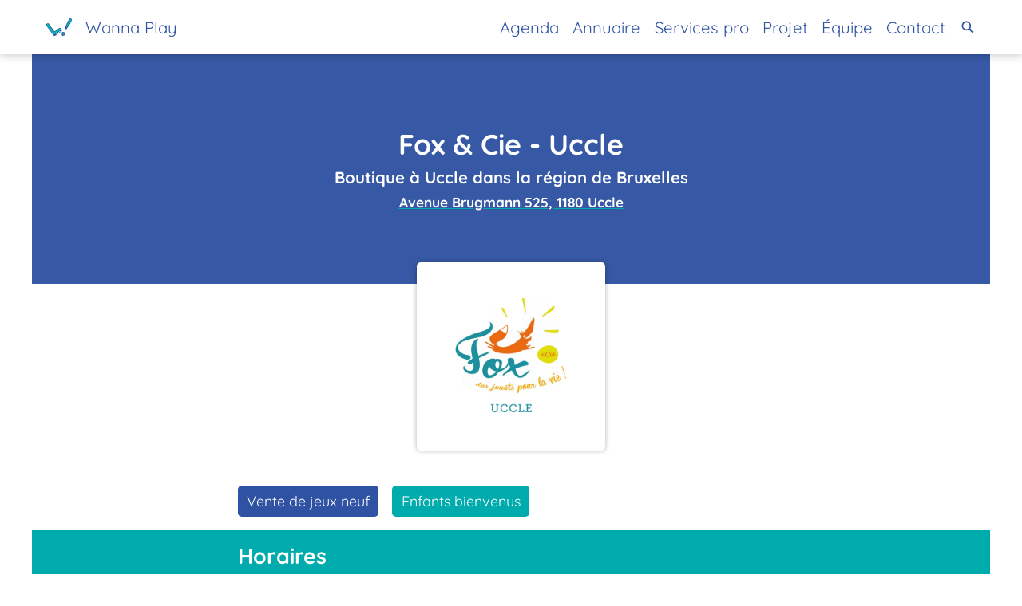

--- FILE ---
content_type: text/html; charset=UTF-8
request_url: https://www.wanna-play.be/fr/o/fox-and-cie-uccle/
body_size: 6934
content:
<!DOCTYPE html><link rel="stylesheet" href="/_astro/_path_.Bf2PU518.css"><!-- <Debug {name} /> --><html lang="fr" class="no-js"> <head><!-- Explicitely specify where ressources can come from --><!-- See: https://web.dev/csp/ OR https://web.dev/csp-xss/ --><!-- <meta http-equiv="Content-Security-Policy" content="
      default-src 'self'; object-src 'none'; img-src 'self' data: https://cms.wanna-play.be; style-src 'self' 'unsafe-inline'; child-src https://youtube.com;
      script-src 'self' 'unsafe-inline' data:;"> --><!-- Default referrer policy for requests: https://developer.mozilla.org/en-US/docs/Web/HTTP/Headers/Referrer-Policy --><!-- Send a full URL when performing a same-origin request, only send the origin when the protocol security level stays the same (e.g. HTTPS→HTTPS), and send no header to a less secure destination (e.g. HTTPS→HTTP). --><meta name="referrer" content="strict-origin-when-cross-origin"><meta charset="utf-8"><!-- <meta name="viewport" content="width=device-width, initial-scale=1, shrink-to-fit=no"> --><meta name="viewport" content="width=device-width, initial-scale=1"><!-- <meta http-equiv="x-ua-compatible" content="ie=edge"> --><!-- Sitemap --><link rel="sitemap" href="/sitemap-index.xml"><!-- Minimal favicon --><link rel="icon" type="image/png" href="/assets/images/favicons/favicon-32x32.png"><!-- ### CRITICAL FONTS PRELOAD ### --><!-- <link rel="preconnect" href="https://fonts.gstatic.com" /> --><!-- <link rel="preconnect" href="https://fonts.googleapis.com/" /> --><link rel="preload" href="/assets/fonts/QuicksandCritical.woff2" as="font" type="font/woff2" crossorigin><!-- ### MANIFEST & ICONS ### --><!-- General --><!-- <link rel="manifest" href="/manifest.webmanifest"> --><meta name="theme-color" content="rgb(47,82,160)"><meta name="application-name" content="Wanna Play"><link rel="shortcut icon" href="/assets/images/favicons/favicon-32x32.png"><link rel="icon" type="image/png" sizes="16x16" href="/assets/images/favicons/favicon-16x16.png"><link rel="icon" type="image/png" sizes="32x32" href="/assets/images/favicons/favicon-32x32.png"><link rel="icon" type="image/png" sizes="96x96" href="/assets/images/favicons/favicon-96x96.png"><!-- Apple --><meta name="apple-mobile-web-app-title" content="Wanna Play"><link rel="apple-touch-icon" sizes="96x96" href="/assets/images/favicons/favicon-96x96.png"><link rel="apple-touch-icon" sizes="256x256" href="/assets/images/favicons/splash-256x256.png"><link rel="apple-touch-icon" sizes="384x384" href="/assets/images/favicons/splash-384x384.png"><link rel="apple-touch-icon" sizes="512x512" href="/assets/images/favicons/splash-512x512.png"><!-- When a tab is pinned in Safari, it uses this icon --><!-- The image needs to be a square SVG image, with a transparent (or simply: no) background, and all vectors 100% black. --><link rel="mask-icon" href="/assets/images/favicons/mask-icon.svg" color="rgb(47,82,160)"><script type="module">const t=document.querySelectorAll("[data-remove-disabled]");for(const e of t)e.removeAttribute("disabled"),e.removeAttribute("aria-disabled");</script><script type="module">(function(e){e.className=e.className.replace(/\bno-js\b/,"js")})(document.documentElement);</script><link href="/pagefind/pagefind-ui.css" rel="stylesheet"><script src="/pagefind/pagefind-ui.js"></script><!-- Microsoft --><!-- <meta name="msapplication-TileColor" content="grey" /> --><!-- <meta name="msapplication-config" content="/favicons/browserconfig.xml" /> --><!-- ### /MANIFEST & ICONS ### --><meta property="og:locale" content="fr_BE"><meta property="og:site_name" content="Wanna Play"><!-- @username for the website used in the card footer. --><!-- <meta name="twitter:site" content="@nytimesbits" /> --><!-- @username for the content creator / author. --><!-- <meta name="twitter:creator" content="@nickbilton" /> --><meta property="og:type" content="website"><title>Fox &amp; Cie - Uccle</title>
  <meta property="og:title" content="Fox &#38; Cie - Uccle"><meta name="description" content="Boutique à Uccle dans la région de Bruxelles">
  <meta property="og:description" content="Boutique à Uccle dans la région de Bruxelles"><link rel="canonical" href="https://www.wanna-play.be/fr/o/fox-and-cie-uccle//">
  <meta property="og:url" content="https://www.wanna-play.be/fr/o/fox-and-cie-uccle//"><meta property="og:image" content="[object Object]"><meta name="twitter:card" content="summary"><!-- @username for the website used in the card footer. --><!-- <meta name="twitter:site" content="@nytimesbits" /> --><!-- @username for the content creator / author. --><!-- <meta name="twitter:creator" content="@nickbilton" /> --><script defer src="https://cloud.umami.is/script.js" data-website-id="6a93ffd6-63db-405e-a26f-e28978ce0088"></script></head> <body>    <div id="layout-page-base" class="layout-page stack split-after-2 gap-down-h1 justify-start undefined" style="min-height: 100vh;" data-astro-cid-lj3lbdvh> <div id="menu-main" class="color-palette-main" data-astro-cid-lj3lbdvh> <div class="center width-max" data-astro-cid-lj3lbdvh> <nav class="box no-border cluster overflow gap-h6-down" data-astro-cid-lj3lbdvh> <ul class="reset reset-down-a size-h3" data-astro-cid-lj3lbdvh> <li data-astro-cid-lj3lbdvh> <a href="/fr/" class="stack horizontal align-items-center" aria-label="Page d'accueil" data-astro-cid-lj3lbdvh> <img src="/assets/images/favicons/favicon-32x32.png" alt="logo" width="32" height="32" style="display: inline;" data-astro-cid-lj3lbdvh> <span data-astro-cid-lj3lbdvh>Wanna Play</span> </a> </li> <!-- <li><a href={`/${lang.code}/be`}>Où jouer?</a></li> --> <li data-astro-cid-lj3lbdvh> <a href="/fr/e/" aria-current="false" data-astro-cid-lj3lbdvh>Agenda</a> </li> <li data-astro-cid-lj3lbdvh> <a href="/fr/o/" aria-current="false" data-astro-cid-lj3lbdvh>Annuaire</a> </li> <li data-astro-cid-lj3lbdvh> <a href="/fr/s/" aria-current="false" data-astro-cid-lj3lbdvh>Services pro</a> </li> <!-- <li>
						<input
							type="button"
							popovertarget="ressources"
							value="Ressources"
							id="ressourcesBtn"
						/>
						<div
							popover
							id="ressources"
							class="padding-h3 border-radius-m breakout-clickable"
						>
							<div class="stack">
								<a
									href={`/${lang.code}/a/`}
									aria-current={ariaCurrentAttr(`/${lang.code}/a/`)}>Articles</a
								>
								<a
									class="color-palette-teal"
									href="https://talk.wanna-play.be/"
									target="_blank"
								>
									Wanna Talk?
								</a>
							</div>
						</div>
					</li> --> <li data-astro-cid-lj3lbdvh> <a href="/fr/projet/" aria-current="false" data-astro-cid-lj3lbdvh>Projet</a> </li> <li data-astro-cid-lj3lbdvh> <a href="/fr/equipe/" aria-current="false" data-astro-cid-lj3lbdvh>Équipe</a> </li> <li data-astro-cid-lj3lbdvh> <a href="/fr/contact/" aria-current="false" data-astro-cid-lj3lbdvh>Contact</a> </li> <!-- <li><a href="/styleguide">Styleguide</a></li> --> <!-- TODO: Improve accessibility --> <svg width="1em" height="1em" aria-disabled="true" data-remove-disabled="true" id="searchBtn" onclick="searchContainer.showModal()" onkeydown="if (event.key === ' ' || event.key === 'Enter') { searchContainer.showModal(); }" onload="this.setAttribute('tabindex', '0')" role="button" data-astro-cid-lj3lbdvh="true" data-icon="gridicons:search"> <title>search</title>  <symbol id="ai:gridicons:search" viewBox="0 0 24 24"><path fill="currentColor" d="m21 19l-5.154-5.154a7 7 0 1 0-2 2L19 21zM5 10c0-2.757 2.243-5 5-5s5 2.243 5 5s-2.243 5-5 5s-5-2.243-5-5"/></symbol><use href="#ai:gridicons:search"></use>  </svg> </ul> </nav> </div> </div> <dialog id="searchContainer" class="width-max" style="height: 100%; background-color: transparent;" data-astro-cid-lj3lbdvh> <div id="search" data-astro-cid-lj3lbdvh></div> <script type="module">window.addEventListener("DOMContentLoaded",()=>{let t=new PagefindUI({element:"#search",showSubResults:!0,resetStyles:!1});window.addEventListener("click",e=>{!e.target.closest(".pagefind-ui")&&!e.target.closest(".pagefind-ui__button")&&!e.target.closest("#searchBtn")&&(t.destroy(),t=new PagefindUI({element:"#search",showSubResults:!0,resetStyles:!1}),document.getElementById("searchContainer").close())})});</script> </dialog> <div id="popover-anti-clickthrough" data-astro-cid-lj3lbdvh></div>  <main class="center max" style="margin-top: 0;"> <header> <div class="center text box no-border stack gap-down-h7
            color-palette-trans
            h1 padding-y-relative-xl
            background-overlay" style="background-image: url(&#34;https://cms.wanna-play.be/assets/bd9f7f9d-5513-40bb-b19e-7fd9c0c30f6f&#34;);"> <h1 class="centered">Fox & Cie - Uccle</h1> <p class="h3">Boutique à Uccle dans la région de Bruxelles</p> <p class="h6"> <a href="https://maps.google.com/maps?q=Avenue+Brugmann+525,+1180+Uccle+belgium" target="_blank" rel="noopener noreferrer nofollow"> Avenue Brugmann 525, 1180 Uccle </a> </p> </div> <div class="center intrinsic box no-border
              color-palette-main
              width-col-6
              border-radius-s
              " style="
              margin-top: calc(var(--size-h2) * -1);
              margin-bottom: var(--size-h2);
              box-shadow: 0 0px 6px rgb(0 0 0 / 30%);
              max-height: var(--width-col-6);
              overflow: hidden;
              "> <img src="/_astro/986b7667-bdc0-4445-be90-dcdf3bfd7d68_Vz0po.webp" alt="Fox &#38; Cie - Uccle" loading="lazy" background="rgba(100,100,100, 0)" style="width: 960; max-width: 100%; height: auto; max-height: 960; object-fit: contain;" onload="this.style.background = 'transparent';" width="960" height="960" decoding="async"> </div> </header> <div class="box no-border cluster padding-h6 gap-down-h6 center max-width-measure-h4"> <ul class="reset"> <li class="
                    box no-border padding-x-h7 padding-y-h8
                    color-palette-variation-contrast
                    border-radius-s
                  "> Vente de jeux neuf </li><li class="
                  box no-border padding-x-h7 padding-y-h8
                  color-palette-variation-funky-contrast
                  border-radius-s
                "> Enfants bienvenus </li> </ul> </div> <div class="
        box no-border
        color-palette-variation-funky-contrast
      "> <div class="center max-width-measure-h4 stack gap-down-h7 recursive"> <h2>Horaires</h2> <div class="stack gap-down-h9"> <p><strong>Lundi, Mardi, Mercredi, Jeudi, Vendredi, Samedi</strong>: 10:00 → 18:30</p> </div> <div class=""> <div><p>☎️ +32 (0)2 355 45 85<br>📧 <a href="mailto:uccle@foxetcompagnie.be">uccle@foxetcompagnie.be</a></p>
</div> </div> </div> </div> <!-- {amenities_translated?.[0] && <div class="box no-border cluster gap-h6">
        <ul class="reset">
            {amenities_translated?.map(({ [lang.code]: code }) => (
              <li>{code}</li>
            ))}
        </ul>
      </div>} --> <div class="
        description
        box no-border center
        max-width-measure-h4
        stack gap-down-h7
      "> <h2>Description</h2> <div class="stack" style="--gap:1em"><p>Entrez dans l’une des 23 boutiques FOX &amp; Cie, laissez-vous émerveiller et découvrez un choix très large d’articles pour les tout-petits depuis le cadeau de naissance jusqu’aux jeux ludo-éducatifs, des jeux de société, de construction, des jouets qui stimulent la créativité, développent la motricité, des beaux jouets en bois, en tissu, … bref des jouets pour la vie !</p>
</div> </div> <div class="box no-border cluster center max-width-measure-h4"> <ul class="reset justify-content-space-around"> <li> <a href="https://www.foxetcompagnie.com/nl/shop/fox-cie-uccle/6892" target="_blank" rel="noopener noreferrer dofollow" class="
                  box no-border stack center intrinsic gap-down-h8
                "> <svg width="1em" height="1em" class="size-h1" data-icon="ph:link">   <symbol id="ai:ph:link" viewBox="0 0 256 256"><path fill="currentColor" d="M240 88.23a54.43 54.43 0 0 1-16 37L189.25 160a54.27 54.27 0 0 1-38.63 16h-.05A54.63 54.63 0 0 1 96 119.84a8 8 0 0 1 16 .45A38.62 38.62 0 0 0 150.58 160a38.4 38.4 0 0 0 27.31-11.31l34.75-34.75a38.63 38.63 0 0 0-54.63-54.63l-11 11A8 8 0 0 1 135.7 59l11-11a54.65 54.65 0 0 1 77.3 0a54.86 54.86 0 0 1 16 40.23m-131 97.43l-11 11A38.4 38.4 0 0 1 70.6 208a38.63 38.63 0 0 1-27.29-65.94L78 107.31a38.63 38.63 0 0 1 66 28.4a8 8 0 0 0 16 .45A54.86 54.86 0 0 0 144 96a54.65 54.65 0 0 0-77.27 0L32 130.75A54.62 54.62 0 0 0 70.56 224a54.28 54.28 0 0 0 38.64-16l11-11a8 8 0 0 0-11.2-11.34"/></symbol><use href="#ai:ph:link"></use>  </svg> <div class="size-h4">Site web</div> </a> </li><li> <a href="https://www.facebook.com/foxuccle/" target="_blank" rel="noopener noreferrer nofollow" class="
                  box no-border stack center intrinsic gap-down-h8
                "> <svg width="1em" height="1em" class="size-h1" data-icon="ph:facebook-logo">   <symbol id="ai:ph:facebook-logo" viewBox="0 0 256 256"><path fill="currentColor" d="M128 24a104 104 0 1 0 104 104A104.11 104.11 0 0 0 128 24m8 191.63V152h24a8 8 0 0 0 0-16h-24v-24a16 16 0 0 1 16-16h16a8 8 0 0 0 0-16h-16a32 32 0 0 0-32 32v24H96a8 8 0 0 0 0 16h24v63.63a88 88 0 1 1 16 0"/></symbol><use href="#ai:ph:facebook-logo"></use>  </svg> <div class="size-h4">Page Facebook</div> </a> </li> </ul> </div>  </main>  <footer id="footer-main" class="skew-border-before
    color-palette-main color-palette-variation-contrast" data-astro-cid-lj3lbdvh> <div class="box no-border center intrinsic text stack gap-down-h7" data-astro-cid-lj3lbdvh> <div class="cluster justify-center size-h3" data-astro-cid-lj3lbdvh> <div data-astro-cid-lj3lbdvh> <a href="https://www.facebook.com/WannaPlayBE/" target="_blank" rel="noopener noreferrer" data-astro-cid-lj3lbdvh>Facebook
</a><a href="https://www.youtube.com/channel/UCiDueliYGH4b3RMG0AYE5EQ/featured" target="_blank" rel="noopener noreferrer" data-astro-cid-lj3lbdvh>Youtube
</a><a href="https://www.instagram.com/wannaplay_be/" target="_blank" rel="noopener noreferrer" data-astro-cid-lj3lbdvh>Instagram
</a><a href="http://eepurl.com/cM3shf" target="_blank" rel="noopener noreferrer" data-astro-cid-lj3lbdvh>Newsletter
</a><a href="https://open.spotify.com/user/1149328236/playlist/3GVw45aSu4KAai7C5lNQHN?si=RFN2zR1bQCqyT_oQe89CXQ" target="_blank" rel="noopener noreferrer" data-astro-cid-lj3lbdvh>Spotify
</a><a href="https://www.redbubble.com/fr/people/Wanna-Play-asbl/explore" target="_blank" rel="noopener noreferrer" data-astro-cid-lj3lbdvh>Shop
</a> </div> </div> <div data-astro-cid-lj3lbdvh> <p data-astro-cid-lj3lbdvh>
Site web créé avec <svg width="1em" height="1em" role="img" data-astro-cid-lj3lbdvh="true" data-icon="carbon:fire"> <title>enthousiasme</title>  <symbol id="ai:carbon:fire" viewBox="0 0 32 32"><path fill="currentColor" d="M24.832 16.969c-.272-.647-.581-1.38-.883-2.285c-.79-2.369 1.734-4.953 1.758-4.977l-1.414-1.414c-.14.14-3.423 3.478-2.242 7.023c.326.978.652 1.75.938 2.43A9.4 9.4 0 0 1 24 22a6.24 6.24 0 0 1-4.19 5.293a8.52 8.52 0 0 0-2.103-8l-1.044-1.044l-.582 1.357c-1.836 4.284-4.021 6.154-5.306 6.934A5.84 5.84 0 0 1 8 22a9.6 9.6 0 0 1 .929-3.629A11.3 11.3 0 0 0 10 14v-1.778c.874.36 2 1.303 2 3.778v2.604l1.743-1.935c3.112-3.454 2.463-7.567 1.206-10.308A4.486 4.486 0 0 1 18 11h2c0-5.537-4.579-7-7-7h-2l1.2 1.599c.137.185 2.862 3.927 1.353 7.688A4.94 4.94 0 0 0 9 10H8v4a9.6 9.6 0 0 1-.929 3.629A11.3 11.3 0 0 0 6 22c0 3.848 3.823 8 10 8s10-4.152 10-8a11.4 11.4 0 0 0-1.168-5.031M12.835 27.526a16.5 16.5 0 0 0 4.367-5.598a6.1 6.1 0 0 1 .257 5.971A11 11 0 0 1 16 28a10.3 10.3 0 0 1-3.165-.474"/></symbol><use href="#ai:carbon:fire"></use>  </svg> et <svg width="1em" height="1em" role="img" data-astro-cid-lj3lbdvh="true" data-icon="ph:coffee"> <title>caféine</title>  <symbol id="ai:ph:coffee" viewBox="0 0 256 256"><path fill="currentColor" d="M80 56V24a8 8 0 0 1 16 0v32a8 8 0 0 1-16 0m40 8a8 8 0 0 0 8-8V24a8 8 0 0 0-16 0v32a8 8 0 0 0 8 8m32 0a8 8 0 0 0 8-8V24a8 8 0 0 0-16 0v32a8 8 0 0 0 8 8m96 56v8a40 40 0 0 1-37.51 39.91a96.6 96.6 0 0 1-27 40.09H208a8 8 0 0 1 0 16H32a8 8 0 0 1 0-16h24.54A96.3 96.3 0 0 1 24 136V88a8 8 0 0 1 8-8h176a40 40 0 0 1 40 40m-48-24H40v40a80.27 80.27 0 0 0 45.12 72h69.76A80.27 80.27 0 0 0 200 136Zm32 24a24 24 0 0 0-16-22.62V136a96 96 0 0 1-1.2 15a24 24 0 0 0 17.2-23Z"/></symbol><use href="#ai:ph:coffee"></use>  </svg> par <a href="http://www.m4rr.co/" target="_blank" rel="noopener noreferrer" data-astro-cid-lj3lbdvh>m4rrc0 </a> </p> <p data-astro-cid-lj3lbdvh>
Identité graphique créée avec <svg width="1em" height="1em" role="img" data-astro-cid-lj3lbdvh="true" data-icon="gridicons:heart-outline"> <title>passion</title>  <symbol id="ai:gridicons:heart-outline" viewBox="0 0 24 24"><path fill="currentColor" d="M16.5 4.5c2.206 0 4 1.794 4 4c0 4.669-5.543 8.941-8.5 11.023C9.043 17.441 3.5 13.169 3.5 8.5c0-2.206 1.794-4 4-4a4.01 4.01 0 0 1 3.273 1.706L12 7.953l1.227-1.746A4.01 4.01 0 0 1 16.5 4.5m0-1.5A5.49 5.49 0 0 0 12 5.344A5.49 5.49 0 0 0 7.5 3A5.5 5.5 0 0 0 2 8.5c0 5.719 6.5 10.438 10 12.85c3.5-2.412 10-7.131 10-12.85A5.5 5.5 0 0 0 16.5 3"/></symbol><use href="#ai:gridicons:heart-outline"></use>  </svg> et <svg width="1em" height="1em" role="img" data-astro-cid-lj3lbdvh="true" data-icon="simple-line-icons:magic-wand"> <title>magie</title>  <symbol id="ai:simple-line-icons:magic-wand" viewBox="0 0 1024 1024"><path fill="currentColor" d="M1020.51 429.376L917.727 275.698l51.152-178.816c3.184-11.216.064-23.28-8.224-31.504c-8.256-8.256-20.256-11.311-31.536-8.031l-178.512 52.128L596.319 5.57c-9.712-6.529-22.16-7.313-32.464-1.937c-10.369 5.312-17.025 15.871-17.409 27.503l-5.536 185.936l-146.496 114.592c-9.183 7.184-13.712 18.816-11.872 30.32s9.808 21.087 20.816 25.023l137.456 49.28c-.928.736-1.904 1.393-2.768 2.257L7.294 969.297c-12.496 12.496-12.496 32.752 0 45.248c6.256 6.256 14.432 9.376 22.624 9.376s16.368-3.12 22.624-9.376l530.752-530.752c2.065-2.064 3.664-4.4 5.04-6.816l53.792 147.552a32.06 32.06 0 0 0 25.152 20.656a32 32 0 0 0 4.912.368a32.04 32.04 0 0 0 25.31-12.433l113.776-147.168l183.904-6.56c11.664-.4 22.16-7.12 27.44-17.535c5.264-10.384 4.448-22.848-2.112-32.48zm-226.461-6.83c-9.504.32-18.368 4.882-24.192 12.401l-87.472 113.104l-48.976-134.32c-3.248-8.944-10.32-15.936-19.28-19.152l-134.592-48.256l112.624-88.064c7.504-5.872 11.968-14.752 12.288-24.256l4.256-142.944l118.592 79.872a32.2 32.2 0 0 0 26.849 4.191l137.248-40.095l-39.344 137.472a32.18 32.18 0 0 0 4.336 26.848l80.56 118.128z"/></symbol><use href="#ai:simple-line-icons:magic-wand"></use>  </svg> par <a href="http://www.tess-h.be/" target="_blank" rel="noopener noreferrer" data-astro-cid-lj3lbdvh>Tess h.
</a> </p> </div> <p class="size-h6" data-astro-cid-lj3lbdvh> <span data-astro-cid-lj3lbdvh>© Wanna Play ASBL -</span> <span data-astro-cid-lj3lbdvh>0695.574.033 -</span> <span data-astro-cid-lj3lbdvh>IBAN BE54 5230 8139 4997</span> <br data-astro-cid-lj3lbdvh> <span data-astro-cid-lj3lbdvh>Avenue Armand Huysmans 47 Bte 2, 1050 Ixelles, Belgique - <a href="/email-error/" target="_blank" rel="noopener noreferrer" referrerpolicy="no-referrer" data-mtobf="true" style="--mtobf-pre1: &#34;in&#34;; --mtobf-pre2: &#34;fo&#34;; --mtobf-post1: &#34;wanna-p&#34;; --mtobf-post2: &#34;lay.be&#34;;" onmouseover="mtdeobf(this);" onfocus="mtdeobf(this);"></a> <script defer is:global>
  function mtdeobf(self) {
    function varFromCss(prop) {
      return self.style.getPropertyValue(`--mtobf-${prop}`).trim().replaceAll('"', '')
    }
    var pre1 = varFromCss('pre1')
    var pre2 = varFromCss('pre2')
    var post1 = varFromCss('post1')
    var post2 = varFromCss('post2')

    self.dataset.mtobf = 'false'
    self.innerHTML = [pre1, pre2, '&#', '64;', post1, post2].join('')
    self.href = ['mai', 'lt', 'o:', pre1, pre2, '@', post1, post2].join('')
  }
</script>  </span> </p> <!-- <div class="cluster justify-center size-h6">
        <div>
          <span>Tester cette page: </span>
          <a href={`https://lighthouse.microlink.io/?url=https://api.microlink.io?url=${canonicalURL.href}%26meta=false%26insights=true`} target="_blank" rel="noopener noreferrer">Performance</a>
          <a href={`https://ecograder.com/report?site_submitted=${canonicalURL.href.replaceAll(/\//g, '%2F').replaceAll(':', '%3A')}`} target="_blank" rel="noopener noreferrer">Indice écologique</a>
        </div>
      </div> --> </div> </footer> </div>   <!-- <script type="module" data-swup-ignore-script>
      import "/assets/js/swup.min.js"
      import "/assets/js/SwupScriptsPlugin.min.js"
      const swup = new Swup({
        plugins: [new SwupScriptsPlugin()],
        containers: ["#layout-page-base > main"]
      });
    </script> --> <script src="/assets/js/instant.page.js" defer type="module"></script> <!-- <script src="/assets/js/popover.js" defer></script> --> <script src="/assets/js/popover-polyfill.min.js" defer type="module"></script> <!-- <script hoist>import '../assets/js/instant.page.js';</script> --> <!-- <script hoist src="https://instant.page/5.1.0" integrity="sha384-by67kQnR+pyfy8yWP4kPO12fHKRLHZPfEsiSXR8u2IKcTdxD805MGUXBzVPnkLHw"></script> --> <!-- Cloudflare Web Analytics --><!-- End Cloudflare Web Analytics --> </body></html>

--- FILE ---
content_type: text/css; charset=UTF-8
request_url: https://www.wanna-play.be/_astro/_path_.Bf2PU518.css
body_size: 9983
content:
a[data-mtobf=true]:after{content:"[adresse masquée]";content:var(--mtobf-pre1) var(--mtobf-pre2) "@" var(--mtobf-post1) var(--mtobf-post2)}.card-event-footer[data-astro-cid-z6wv4jzj]{line-height:32px}.sort[data-astro-cid-z6wv4jzj].asc:after{content:"⬆";padding-left:3px}.sort[data-astro-cid-z6wv4jzj].desc:after{content:"⬇";padding-left:3px}.map-svg{width:var(--width-measure-h4);max-width:100%}.map-svg polygon,.map-svg path{fill:var(--color-white);stroke:var(--color-blue);stroke-linecap:round;stroke-linejoin:round;stroke-width:2px}.map-svg polygon:hover,.map-svg path:hover,.map-svg a:focus polygon,.map-svg a:focus path{fill:var(--color-blue)}.map-svg .text{visibility:hidden;transition:visibility 0s}.map-svg polygon:hover+* .text,.map-svg path:hover+* .text,.map-svg a:focus .text{visibility:visible}.map-svg a:focus{outline-style:none}#menu-main[data-astro-cid-lj3lbdvh]{position:sticky;top:0;z-index:100;box-shadow:0 2px 10px #0003}nav[data-astro-cid-lj3lbdvh]{--justify-content: flex-end}nav[data-astro-cid-lj3lbdvh]>ul[data-astro-cid-lj3lbdvh]>li[data-astro-cid-lj3lbdvh]:first-child{--justify-content: flex-start;flex-grow:1}nav[data-astro-cid-lj3lbdvh]>ul[data-astro-cid-lj3lbdvh]>li[data-astro-cid-lj3lbdvh]:first-child>a[data-astro-cid-lj3lbdvh]{max-width:-moz-max-content;max-width:max-content}nav[data-astro-cid-lj3lbdvh]>ul[data-astro-cid-lj3lbdvh]>li[data-astro-cid-lj3lbdvh]>input[data-astro-cid-lj3lbdvh]{padding:0}nav[data-astro-cid-lj3lbdvh]>ul[data-astro-cid-lj3lbdvh]>li[data-astro-cid-lj3lbdvh]>input[data-astro-cid-lj3lbdvh]:hover{background-color:transparent;background-color:initial;color:var(--color-text__a--hover)}:where(#searchBtn)[data-astro-cid-lj3lbdvh]{cursor:pointer}nav[data-astro-cid-lj3lbdvh] [data-astro-cid-lj3lbdvh][aria-current=page]{color:var(--color-text__a--hover);background-color:var(--color-bg__a--hover)}#footer-main[data-astro-cid-lj3lbdvh]{margin-top:4vw;--skew-before: -1.5deg;--skew-before-origin: top left}.card-event-footer[data-astro-cid-cjn5rnlw]{line-height:32px}.sort[data-astro-cid-cjn5rnlw].asc:after{content:"⬆";padding-left:3px}.sort[data-astro-cid-cjn5rnlw].desc:after{content:"⬇";padding-left:3px}[data-astro-cid-cjn5rnlw][popover]#proximity:has(input[name=position]:-moz-placeholder-shown)>div[data-astro-cid-cjn5rnlw]>div[data-astro-cid-cjn5rnlw]:has(input[type=range]){display:none}[data-astro-cid-cjn5rnlw][popover]#proximity:has(input[name=position]:placeholder-shown)>div[data-astro-cid-cjn5rnlw]>div[data-astro-cid-cjn5rnlw]:has(input[type=range]){display:none}[data-astro-cid-cjn5rnlw][popovertarget=eventType]{anchor-name:--event-type-anchor}[data-astro-cid-cjn5rnlw][popovertarget=proximity]{anchor-name:--proximity-anchor}@supports (anchor-name: --anchor){[data-astro-cid-cjn5rnlw][popover]{position:absolute;margin:0;margin-top:.25rem;position-try-fallbacks:flip-inline}#eventType[data-astro-cid-cjn5rnlw][popover]{position-anchor:--event-type-anchor;position-area:bottom span-right}#proximity[data-astro-cid-cjn5rnlw][popover]{position-anchor:--proximity-anchor;position-area:bottom span-left}}#logo-main[data-astro-cid-hq2rlu6h]{width:var(--width-col-3);max-width:100%;height:auto}section[data-astro-cid-hq2rlu6h].articles{margin-top:4vw;margin-bottom:4vw;padding-top:4vw;padding-bottom:4vw;--skew-before: .7deg;--skew-before-origin: top right;--skew-after: -1deg;--skew-after-origin: bottom right}.where-to-play[data-astro-cid-hq2rlu6h]{--skew-before: 3deg;--skew-before-origin: top right;--skew-after: 0deg}.where-to-play[data-astro-cid-hq2rlu6h] a[data-astro-cid-hq2rlu6h]{display:flex;flex-direction:column}.where-to-play[data-astro-cid-hq2rlu6h] .breakout-clickable[data-astro-cid-hq2rlu6h]{--shadow-breakout-clickable: 0;--shadow-breakout-clickable-hover: 0;transform:none;transition:none}.where-to-play[data-astro-cid-hq2rlu6h] .breakout-clickable[data-astro-cid-hq2rlu6h]:hover{transition:none;color:var(--color-text__a--hover)}.grid-events[data-astro-cid-hq2rlu6h]{justify-content:center}.card-event[data-astro-cid-hq2rlu6h]{max-width:35rem}.cover-map-section[data-astro-cid-hq2rlu6h],.cover-volunteers-section[data-astro-cid-hq2rlu6h]{overflow:hidden}.cover-map-section[data-astro-cid-hq2rlu6h]>img[data-astro-cid-hq2rlu6h],.cover-volunteers-section[data-astro-cid-hq2rlu6h]>img[data-astro-cid-hq2rlu6h]{margin:auto;-o-object-fit:cover;object-fit:cover;-o-object-position:center 20%;object-position:center 20%}.cover-map-section[data-astro-cid-hq2rlu6h]+[data-astro-cid-hq2rlu6h]{margin-top:0!important}.cover-map-section[data-astro-cid-hq2rlu6h]>img[data-astro-cid-hq2rlu6h]{max-height:40vh;-o-object-position:center 20%;object-position:center 20%}.cover-volunteers-section[data-astro-cid-hq2rlu6h]{margin-top:0!important}.cover-volunteers-section[data-astro-cid-hq2rlu6h]>img[data-astro-cid-hq2rlu6h]{max-height:50vh;-o-object-position:center 30%;object-position:center 30%}.coordination[data-astro-cid-hq2rlu6h],.network[data-astro-cid-hq2rlu6h]{display:flex;flex-direction:column;gap:var(--size-h4)}.coordination[data-astro-cid-hq2rlu6h] .img-container[data-astro-cid-hq2rlu6h],.network[data-astro-cid-hq2rlu6h] .img-container[data-astro-cid-hq2rlu6h]{flex-shrink:0;width:500px;max-width:100%;border-radius:var(--border-radius-l);overflow:hidden}.coordination[data-astro-cid-hq2rlu6h] .img-container[data-astro-cid-hq2rlu6h] img[data-astro-cid-hq2rlu6h],.network[data-astro-cid-hq2rlu6h] .img-container[data-astro-cid-hq2rlu6h] img[data-astro-cid-hq2rlu6h]{-o-object-fit:contain;object-fit:contain;border-radius:var(--border-radius-l)}@media screen and (min-width: 50rem){.coordination[data-astro-cid-hq2rlu6h],.network[data-astro-cid-hq2rlu6h]{flex-direction:row}.coordination[data-astro-cid-hq2rlu6h] .img-container[data-astro-cid-hq2rlu6h],.network[data-astro-cid-hq2rlu6h] .img-container[data-astro-cid-hq2rlu6h]{max-width:45%}.coordination[data-astro-cid-hq2rlu6h] .reversible[data-astro-cid-hq2rlu6h],.network[data-astro-cid-hq2rlu6h] .reversible[data-astro-cid-hq2rlu6h]{order:-1;text-align:right}}.sort[data-astro-cid-t3pg2kil].asc:after{content:"⬆";padding-left:3px}.sort[data-astro-cid-t3pg2kil].desc:after{content:"⬇";padding-left:3px}[data-astro-cid-t3pg2kil][popovertarget=area]{anchor-name:--area-anchor}[data-astro-cid-t3pg2kil][popovertarget=organizationType]{anchor-name:--organizationType-anchor}[data-astro-cid-t3pg2kil][popovertarget=service]{anchor-name:--service-anchor}@supports (anchor-name: --anchor){[data-astro-cid-t3pg2kil][popover]{position:absolute;margin:0;margin-top:.25rem;position-try-fallbacks:flip-inline}#area[data-astro-cid-t3pg2kil][popover]{position-anchor:--area-anchor;position-area:bottom span-right}#organizationType[data-astro-cid-t3pg2kil][popover]{position-anchor:--organizationType-anchor;position-area:bottom}#service[data-astro-cid-t3pg2kil][popover]{position-anchor:--service-anchor;position-area:bottom span-left}}.sort[data-astro-cid-zugpbxpx].asc:after{content:"⬆";padding-left:3px}.sort[data-astro-cid-zugpbxpx].desc:after{content:"⬇";padding-left:3px}[data-astro-cid-zugpbxpx][popovertarget=area]{anchor-name:--area-anchor}[data-astro-cid-zugpbxpx][popovertarget=organizationType]{anchor-name:--organizationType-anchor}[data-astro-cid-zugpbxpx][popovertarget=service]{anchor-name:--service-anchor}[data-astro-cid-zugpbxpx][popover]::backdrop{background-color:#ffffff80;-webkit-backdrop-filter:blur(2px);backdrop-filter:blur(2px)}@supports (anchor-name: --anchor){[data-astro-cid-zugpbxpx][popover]{position:absolute;margin:0;margin-top:.25rem;position-try-fallbacks:flip-inline}#area[data-astro-cid-zugpbxpx][popover]{position-anchor:--area-anchor;position-area:bottom span-right}#organizationType[data-astro-cid-zugpbxpx][popover]{position-anchor:--organizationType-anchor;position-area:bottom}#service[data-astro-cid-zugpbxpx][popover]{position-anchor:--service-anchor;position-area:bottom span-left}}.bottom-services-text[data-astro-cid-zugpbxpx]>ul{display:flex;flex-direction:column;gap:1rem}:root{--font-body-prefered: Quicksand;--font-body-critical: QuicksandCritical;--font-body-fallback: sans-serif;--font-heading-prefered: Quicksand;--font-heading-critical: QuicksandCritical;--font-heading-fallback: sans-serif;--font-mono-prefered: monospace;--font-mono-critical: monospace;--font-mono-fallback: monospace;--size-base-px: 18;--size-max-px: 100;--size-scale-steps: 12;--size-base: calc(var(--size-base-px) / 16);--size-scale-ratio: 1.1536142833396568;--size-relative-ratio: 1.618;--size-lock-screen-min: 20;--size-lock-screen-max: 88;--width-measure: 38rem;--width-measure-relative: 38em;--width-measure-ratio: 38;--width-max: 75rem;--width-relative-ratio: .618;--width-narrow: 50rem;--border-radius-s: .3rem;--border-radius-m: .618rem;--border-radius-l: 1rem;--border-radius-circle: 50%;--shadow-raised-s: 0px 5px 10px 0px rgba(0, 0, 0, .3);--shadow-raised-m: 0px 5px 10px 5px rgba(0, 0, 0, .3)}body{--pagefind-ui-scale: 1;--pagefind-ui-primary: var(--color-primary);--pagefind-ui-text: var(--color-text);--pagefind-ui-background: var(--color-bg);--pagefind-ui-border: var(--color-secondary);--pagefind-ui-tag: var(--color-secondary);--pagefind-ui-font: var(--font-heading)}@font-face{font-family:QuicksandCritical;font-style:normal;font-weight:400;src:url(/assets/fonts/QuicksandCritical.woff2) format("woff2");font-display:swap}@font-face{font-family:Quicksand;font-style:normal;font-weight:300 700;font-display:swap;src:url(/assets/fonts/Quicksand-LatinExt.woff2) format("woff2");unicode-range:U+0100-024F,U+0259,U+1E00-1EFF,U+2020,U+20A0-20AB,U+20AD-20CF,U+2113,U+2C60-2C7F,U+A720-A7FF}@font-face{font-family:Quicksand;font-style:normal;font-weight:300 700;font-display:swap;src:url(/assets/fonts/Quicksand-Latin.woff2) format("woff2");unicode-range:U+0000-00FF,U+0131,U+0152-0153,U+02BB-02BC,U+02C6,U+02DA,U+02DC,U+2000-206F,U+2074,U+20AC,U+2122,U+2191,U+2193,U+2212,U+2215,U+FEFF,U+FFFD}*,*:before,*:after{box-sizing:border-box;word-wrap:break-word}ul.reset,ol.reset{padding:0;list-style:none}body,h1,h2,h3,h4,h5,h6,p,ul.reset,ol.reset,li,figure,figcaption,blockquote,dl,dd,pre{margin:0}body{min-height:100vh;scroll-behavior:smooth;text-rendering:optimizeSpeed;line-height:1.5}a{-webkit-text-decoration-skip:ink;text-decoration-skip-ink:auto}img{max-width:100%;height:auto;display:block}input,button,textarea,select{font:inherit}@media (prefers-reduced-motion: reduce){*{animation-duration:.01ms!important;animation-iteration-count:1!important;transition-duration:.01ms!important;scroll-behavior:auto!important}}hr{width:100%}pre{overflow-x:scroll}a,button,.button,input[type=submit],input[type=button],input[type=reset]{cursor:pointer}p svg{height:1em;vertical-align:middle}summary>*{display:inline}:root{--font-body: var( --font-body-prefered, var(--font-body-critical, var(--font-body-fallback, sans-serif)) );--font-heading: var( --font-heading-prefered, var(--font-heading-critical, var(--font-heading-fallback, sans-serif)) );--font-mono: var( --font-mono-prefered, var(--font-mono-critical, var(--font-mono-fallback, monospace)) );--mono: 0;--casl: 0;--wght: 400;--slnt: 0;--ital: 0}html{font-family:Quicksand,QuicksandCritical,sans-serif,sans-serif;font-family:var(--font-body-prefered),var(--font-body-critical),var(--font-body-fallback),sans-serif}*{font-variation-settings:"MONO" 0,"CASL" 0,"wght" 400,"slnt" 0,"ital" 0;font-variation-settings:"MONO" var(--mono),"CASL" var(--casl),"wght" var(--wght),"slnt" var(--slnt),"ital" var(--ital)}h1:not(.does-not-exist),.h1,h2:not(.does-not-exist),.h2,h3:not(.does-not-exist),.h3,h4:not(.does-not-exist),.h4,h5:not(.does-not-exist),.h5,h6:not(.does-not-exist),.h6{font-weight:700;--wght: 700;font-family:Quicksand,QuicksandCritical,sans-serif,sans-serif;font-family:var(--font-heading-prefered),var(--font-heading-critical),var(--font-heading-fallback),sans-serif}tt,code,kbd,pre,samp{--mono: 1;font-family:monospace,monospace,monospace,monospace;font-family:var(--font-mono-prefered),var(--font-mono-critical),var(--font-mono-fallback),monospace}strong:not(.does-not-exist),.strong,b:not(.does-not-exist),.b,.bold{font-weight:700;--wght: 700}em:not(.does-not-exist),.em,.italic{font-style:italic;--slnt: -10;--ital: 1}body{line-height:1.45;text-wrap-style:pretty}h1:not(.does-not-exist),.h1,h2:not(.does-not-exist),.h2,h3:not(.does-not-exist),.h3,h4:not(.does-not-exist),.h4,h5:not(.does-not-exist),.h5,h6:not(.does-not-exist),.h6{line-height:1.1}body,[class*=color-palette-],[data-c-p],[data-c-p-var]{color:var(--color-text);background-color:var(--color-bg);border-color:currentcolor;border-color:var(--color-border, currentcolor);outline-color:currentcolor;outline-color:var(--color-outline, currentcolor);text-decoration-color:currentcolor;text-decoration-color:var(--color-text-decoration, currentcolor);-webkit-text-emphasis-color:currentcolor;text-emphasis-color:currentcolor;-webkit-text-emphasis-color:var(--color-text-emphasis, currentcolor);text-emphasis-color:var(--color-text-emphasis, currentcolor);caret-color:currentcolor;caret-color:var(--color-caret, currentcolor);-moz-column-rule-color:currentcolor;column-rule-color:currentcolor;-moz-column-rule-color:var(--color-column-rule, currentcolor);column-rule-color:var(--color-column-rule, currentcolor);fill:currentcolor;fill:var(--color-fill, currentcolor);stroke:transparent;stroke:var(--color-stroke, transparent);accent-color:currentcolor;accent-color:var(--color-accent, currentcolor)}*:focus,[class*=color-palette-]:focus,[data-c-p]:focus,[data-c-p-var]:focus,[class*=color-palette-] :focus,[data-c-p] :focus,[data-c-p-var] :focus{outline-color:currentcolor;outline-color:var(--color-outline--focus, var(--color-outline, currentcolor))}[class*=color-palette-]::-moz-selection{color:--color-text--selection;color:var(--color-bg, --color-text--selection);background-color:--color-bg--selection;background-color:var(--color-text, --color-bg--selection)}[class*=color-palette-]::selection{color:--color-text--selection;color:var(--color-bg, --color-text--selection);background-color:--color-bg--selection;background-color:var(--color-text, --color-bg--selection)}[data-c-p]::-moz-selection{color:--color-text--selection;color:var(--color-bg, --color-text--selection);background-color:--color-bg--selection;background-color:var(--color-text, --color-bg--selection)}[data-c-p]::selection{color:--color-text--selection;color:var(--color-bg, --color-text--selection);background-color:--color-bg--selection;background-color:var(--color-text, --color-bg--selection)}[data-c-p-var]::-moz-selection{color:--color-text--selection;color:var(--color-bg, --color-text--selection);background-color:--color-bg--selection;background-color:var(--color-text, --color-bg--selection)}[data-c-p-var]::selection{color:--color-text--selection;color:var(--color-bg, --color-text--selection);background-color:--color-bg--selection;background-color:var(--color-text, --color-bg--selection)}[class*=color-palette-] *::-moz-selection{color:--color-text--selection;color:var(--color-bg, --color-text--selection);background-color:--color-bg--selection;background-color:var(--color-text, --color-bg--selection)}[class*=color-palette-] *::selection{color:--color-text--selection;color:var(--color-bg, --color-text--selection);background-color:--color-bg--selection;background-color:var(--color-text, --color-bg--selection)}[data-c-p] *::-moz-selection{color:--color-text--selection;color:var(--color-bg, --color-text--selection);background-color:--color-bg--selection;background-color:var(--color-text, --color-bg--selection)}[data-c-p] *::selection{color:--color-text--selection;color:var(--color-bg, --color-text--selection);background-color:--color-bg--selection;background-color:var(--color-text, --color-bg--selection)}[data-c-p-var] *::-moz-selection{color:--color-text--selection;color:var(--color-bg, --color-text--selection);background-color:--color-bg--selection;background-color:var(--color-text, --color-bg--selection)}[data-c-p-var] *::selection{color:--color-text--selection;color:var(--color-bg, --color-text--selection);background-color:--color-bg--selection;background-color:var(--color-text, --color-bg--selection)}*::-moz-selection{color:--color-text--selection;color:var(--color-bg, --color-text--selection);background-color:--color-bg--selection;background-color:var(--color-text, --color-bg--selection)}*::selection{color:--color-text--selection;color:var(--color-bg, --color-text--selection);background-color:--color-bg--selection;background-color:var(--color-text, --color-bg--selection)}a,a[class*=color-palette-],a[data-c-p],a[data-c-p-var],[class*=color-palette-] a,[data-c-p] a,[data-c-p-var] a{color:--color-text__a;color:var(--color-text, --color-text__a);background-color:var(--color-bg__a)}a:hover,a[class*=color-palette-]:hover,a[data-c-p]:hover,a[data-c-p-var]:hover,[class*=color-palette-] a:hover,[data-c-p] a:hover,[data-c-p-var] a:hover{color:var(--color-text__a--hover);background-color:var(--color-bg__a--hover)}button:not(.does-not-exist),.button:not(does-not-exist),input[type=submit],input[type=button],input[type=reset],button[class*=color-palette-]:not(.does-not-exist),button[data-c-p]:not(.does-not-exist),button[data-c-p-var]:not(.does-not-exist),.button[class*=color-palette-]:not(does-not-exist),.button[data-c-p]:not(does-not-exist),.button[data-c-p-var]:not(does-not-exist),input[type=submit][class*=color-palette-],input[type=submit][data-c-p],input[type=submit][data-c-p-var],input[type=button][class*=color-palette-],input[type=button][data-c-p],input[type=button][data-c-p-var],input[type=reset][class*=color-palette-],input[type=reset][data-c-p],input[type=reset][data-c-p-var],[class*=color-palette-] button:not(.does-not-exist),[class*=color-palette-] .button:not(does-not-exist),[class*=color-palette-] input[type=submit],[class*=color-palette-] input[type=button],[class*=color-palette-] input[type=reset],[data-c-p] button:not(.does-not-exist),[data-c-p] .button:not(does-not-exist),[data-c-p] input[type=submit],[data-c-p] input[type=button],[data-c-p] input[type=reset],[data-c-p-var] button:not(.does-not-exist),[data-c-p-var] .button:not(does-not-exist),[data-c-p-var] input[type=submit],[data-c-p-var] input[type=button],[data-c-p-var] input[type=reset]{color:--color-text__button;color:var(--color-text, --color-text__button);background-color:--color-bg__button;background-color:var(--color-bg, --color-bg__button);border-color:currentcolor;border-color:var(--color-border__button, currentcolor)}button:not(.does-not-exist):hover,.button:not(does-not-exist):hover,input[type=submit]:hover,input[type=button]:hover,input[type=reset]:hover,button[class*=color-palette-]:not(.does-not-exist):hover,button[data-c-p]:not(.does-not-exist):hover,button[data-c-p-var]:not(.does-not-exist):hover,.button[class*=color-palette-]:not(does-not-exist):hover,.button[data-c-p]:not(does-not-exist):hover,.button[data-c-p-var]:not(does-not-exist):hover,input[type=submit][class*=color-palette-]:hover,input[type=submit][data-c-p]:hover,input[type=submit][data-c-p-var]:hover,input[type=button][class*=color-palette-]:hover,input[type=button][data-c-p]:hover,input[type=button][data-c-p-var]:hover,input[type=reset][class*=color-palette-]:hover,input[type=reset][data-c-p]:hover,input[type=reset][data-c-p-var]:hover,[class*=color-palette-] button:not(.does-not-exist):hover,[class*=color-palette-] .button:not(does-not-exist):hover,[class*=color-palette-] input[type=submit]:hover,[class*=color-palette-] input[type=button]:hover,[class*=color-palette-] input[type=reset]:hover,[data-c-p] button:not(.does-not-exist):hover,[data-c-p] .button:not(does-not-exist):hover,[data-c-p] input[type=submit]:hover,[data-c-p] input[type=button]:hover,[data-c-p] input[type=reset]:hover,[data-c-p-var] button:not(.does-not-exist):hover,[data-c-p-var] .button:not(does-not-exist):hover,[data-c-p-var] input[type=submit]:hover,[data-c-p-var] input[type=button]:hover,[data-c-p-var] input[type=reset]:hover{color:--color-text__button--hover;color:var(--color-bg, --color-text__button--hover);background-color:--color-bg__button--hover;background-color:var(--color-text, --color-bg__button--hover);border-color:currentcolor;border-color:var(--color-border__button--hover, currentcolor)}button:not(.does-not-exist):disabled{color:var(--color-text__button--disabled);background-color:var(--color-bg__button--disabled);border-color:currentcolor;border-color:var(--color-border__button--disabled, currentcolor)}.button:not(does-not-exist):disabled{color:var(--color-text__button--disabled);background-color:var(--color-bg__button--disabled);border-color:currentcolor;border-color:var(--color-border__button--disabled, currentcolor)}input[type=submit]:disabled{color:var(--color-text__button--disabled);background-color:var(--color-bg__button--disabled);border-color:currentcolor;border-color:var(--color-border__button--disabled, currentcolor)}input[type=button]:disabled{color:var(--color-text__button--disabled);background-color:var(--color-bg__button--disabled);border-color:currentcolor;border-color:var(--color-border__button--disabled, currentcolor)}input[type=reset]:disabled{color:var(--color-text__button--disabled);background-color:var(--color-bg__button--disabled);border-color:currentcolor;border-color:var(--color-border__button--disabled, currentcolor)}button[class*=color-palette-]:not(.does-not-exist):disabled{color:var(--color-text__button--disabled);background-color:var(--color-bg__button--disabled);border-color:currentcolor;border-color:var(--color-border__button--disabled, currentcolor)}button[data-c-p]:not(.does-not-exist):disabled{color:var(--color-text__button--disabled);background-color:var(--color-bg__button--disabled);border-color:currentcolor;border-color:var(--color-border__button--disabled, currentcolor)}button[data-c-p-var]:not(.does-not-exist):disabled{color:var(--color-text__button--disabled);background-color:var(--color-bg__button--disabled);border-color:currentcolor;border-color:var(--color-border__button--disabled, currentcolor)}.button[class*=color-palette-]:not(does-not-exist):disabled{color:var(--color-text__button--disabled);background-color:var(--color-bg__button--disabled);border-color:currentcolor;border-color:var(--color-border__button--disabled, currentcolor)}.button[data-c-p]:not(does-not-exist):disabled{color:var(--color-text__button--disabled);background-color:var(--color-bg__button--disabled);border-color:currentcolor;border-color:var(--color-border__button--disabled, currentcolor)}.button[data-c-p-var]:not(does-not-exist):disabled{color:var(--color-text__button--disabled);background-color:var(--color-bg__button--disabled);border-color:currentcolor;border-color:var(--color-border__button--disabled, currentcolor)}input[type=submit][class*=color-palette-]:disabled{color:var(--color-text__button--disabled);background-color:var(--color-bg__button--disabled);border-color:currentcolor;border-color:var(--color-border__button--disabled, currentcolor)}input[type=submit][data-c-p]:disabled{color:var(--color-text__button--disabled);background-color:var(--color-bg__button--disabled);border-color:currentcolor;border-color:var(--color-border__button--disabled, currentcolor)}input[type=submit][data-c-p-var]:disabled{color:var(--color-text__button--disabled);background-color:var(--color-bg__button--disabled);border-color:currentcolor;border-color:var(--color-border__button--disabled, currentcolor)}input[type=button][class*=color-palette-]:disabled{color:var(--color-text__button--disabled);background-color:var(--color-bg__button--disabled);border-color:currentcolor;border-color:var(--color-border__button--disabled, currentcolor)}input[type=button][data-c-p]:disabled{color:var(--color-text__button--disabled);background-color:var(--color-bg__button--disabled);border-color:currentcolor;border-color:var(--color-border__button--disabled, currentcolor)}input[type=button][data-c-p-var]:disabled{color:var(--color-text__button--disabled);background-color:var(--color-bg__button--disabled);border-color:currentcolor;border-color:var(--color-border__button--disabled, currentcolor)}input[type=reset][class*=color-palette-]:disabled{color:var(--color-text__button--disabled);background-color:var(--color-bg__button--disabled);border-color:currentcolor;border-color:var(--color-border__button--disabled, currentcolor)}input[type=reset][data-c-p]:disabled{color:var(--color-text__button--disabled);background-color:var(--color-bg__button--disabled);border-color:currentcolor;border-color:var(--color-border__button--disabled, currentcolor)}input[type=reset][data-c-p-var]:disabled{color:var(--color-text__button--disabled);background-color:var(--color-bg__button--disabled);border-color:currentcolor;border-color:var(--color-border__button--disabled, currentcolor)}[class*=color-palette-] button:not(.does-not-exist):disabled{color:var(--color-text__button--disabled);background-color:var(--color-bg__button--disabled);border-color:currentcolor;border-color:var(--color-border__button--disabled, currentcolor)}[class*=color-palette-] .button:not(does-not-exist):disabled{color:var(--color-text__button--disabled);background-color:var(--color-bg__button--disabled);border-color:currentcolor;border-color:var(--color-border__button--disabled, currentcolor)}[class*=color-palette-] input[type=submit]:disabled{color:var(--color-text__button--disabled);background-color:var(--color-bg__button--disabled);border-color:currentcolor;border-color:var(--color-border__button--disabled, currentcolor)}[class*=color-palette-] input[type=button]:disabled{color:var(--color-text__button--disabled);background-color:var(--color-bg__button--disabled);border-color:currentcolor;border-color:var(--color-border__button--disabled, currentcolor)}[class*=color-palette-] input[type=reset]:disabled{color:var(--color-text__button--disabled);background-color:var(--color-bg__button--disabled);border-color:currentcolor;border-color:var(--color-border__button--disabled, currentcolor)}[data-c-p] button:not(.does-not-exist):disabled{color:var(--color-text__button--disabled);background-color:var(--color-bg__button--disabled);border-color:currentcolor;border-color:var(--color-border__button--disabled, currentcolor)}[data-c-p] .button:not(does-not-exist):disabled{color:var(--color-text__button--disabled);background-color:var(--color-bg__button--disabled);border-color:currentcolor;border-color:var(--color-border__button--disabled, currentcolor)}[data-c-p] input[type=submit]:disabled{color:var(--color-text__button--disabled);background-color:var(--color-bg__button--disabled);border-color:currentcolor;border-color:var(--color-border__button--disabled, currentcolor)}[data-c-p] input[type=button]:disabled{color:var(--color-text__button--disabled);background-color:var(--color-bg__button--disabled);border-color:currentcolor;border-color:var(--color-border__button--disabled, currentcolor)}[data-c-p] input[type=reset]:disabled{color:var(--color-text__button--disabled);background-color:var(--color-bg__button--disabled);border-color:currentcolor;border-color:var(--color-border__button--disabled, currentcolor)}[data-c-p-var] button:not(.does-not-exist):disabled{color:var(--color-text__button--disabled);background-color:var(--color-bg__button--disabled);border-color:currentcolor;border-color:var(--color-border__button--disabled, currentcolor)}[data-c-p-var] .button:not(does-not-exist):disabled{color:var(--color-text__button--disabled);background-color:var(--color-bg__button--disabled);border-color:currentcolor;border-color:var(--color-border__button--disabled, currentcolor)}[data-c-p-var] input[type=submit]:disabled{color:var(--color-text__button--disabled);background-color:var(--color-bg__button--disabled);border-color:currentcolor;border-color:var(--color-border__button--disabled, currentcolor)}[data-c-p-var] input[type=button]:disabled{color:var(--color-text__button--disabled);background-color:var(--color-bg__button--disabled);border-color:currentcolor;border-color:var(--color-border__button--disabled, currentcolor)}[data-c-p-var] input[type=reset]:disabled{color:var(--color-text__button--disabled);background-color:var(--color-bg__button--disabled);border-color:currentcolor;border-color:var(--color-border__button--disabled, currentcolor)}tt,code,kbd,pre,samp,tt[class*=color-palette-],tt[data-c-p],tt[data-c-p-var],code[class*=color-palette-],code[data-c-p],code[data-c-p-var],kbd[class*=color-palette-],kbd[data-c-p],kbd[data-c-p-var],pre[class*=color-palette-],pre[data-c-p],pre[data-c-p-var],samp[class*=color-palette-],samp[data-c-p],samp[data-c-p-var],[class*=color-palette-] tt,[class*=color-palette-] code,[class*=color-palette-] kbd,[class*=color-palette-] pre,[class*=color-palette-] samp,[data-c-p] tt,[data-c-p] code,[data-c-p] kbd,[data-c-p] pre,[data-c-p] samp,[data-c-p-var] tt,[data-c-p-var] code,[data-c-p-var] kbd,[data-c-p-var] pre,[data-c-p-var] samp{color:var(--color-text__code);background-color:var(--color-bg__code);border-color:var(--color-border__code)}body *,[class*=color-palette-] *,[data-c-p] *,[data-c-p-var] *{color:inherit;border-color:inherit;outline-color:inherit;text-decoration-color:inherit;-webkit-text-emphasis-color:inherit;text-emphasis-color:inherit;caret-color:inherit;-moz-column-rule-color:inherit;column-rule-color:inherit}:root{--color-neutral: var(--color-neutral-palette);--color-primary: var(--color-primary-palette);--color-secondary: var(--color-secondary-palette);--color-front: var(--color-front-palette);--color-back: var(--color-back-palette);--color-alt: var(--color-alt-palette);--color-accent: var(--color-accent-palette);--color-dimmed: var(--color-dimmed-palette)}:root{--hsl-white: 0deg, 0%, 100%;--color-white: hsl(var(--hsl-white));--hsl-blue: 221deg, 55%, 41%;--color-blue: hsl(var(--hsl-blue));--hsl-blue-dark: 217deg, 50%, 34%;--color-blue-dark: hsl(var(--hsl-blue-dark));--hsl-blue-darker: 217deg, 49%, 27%;--color-blue-darker: hsl(var(--hsl-blue-darker));--hsl-blue-darkest: 216deg, 50%, 20%;--color-blue-darkest: hsl(var(--hsl-blue-darkest));--color-blue-trans: hsla(var(--hsl-blue), .8);--hsl-teal: 181deg, 100%, 34%;--color-teal: hsl(var(--hsl-teal));--hsl-red: 347, 78%, 60%;--color-red: hsl(var(--hsl-red));--hsl-orange: 19deg, 100%, 64%;--color-orange: hsl(var(--hsl-orange));--hsl-purple: 273deg, 40%, 49%;--color-purple: hsl(var(--hsl-purple));--hsl-green: 111deg, 48%, 54%;--color-green: hsl(var(--hsl-green));--color-black: hsl(0, 0%, 7%);--color-dark: hsl(0, 0%, 20%);--color-grey: hsl(0, 0%, 53%);color:#2f53a2;color:var(--color-text, hsl(221deg, 55%, 41%))}body,[class*=color-palette-],[data-c-p],[data-c-p-var]{--color-text: var(--color-primary);--color-bg: var(--color-neutral);--color-text-decoration: var(--color-secondary);--color-shadow: var(--color-blue-trans);--color-text--selection: var(--color-neutral);--color-bg--selection: var(--color-secondary);--color-text__a--hover: var(--color-secondary);--color-text__button: var(--color-text);--color-bg__button: var(--color-bg);--color-text__button--hover: var(--color-secondary);--color-bg__button--hover: var(--color-bg);--color-border__button: var(--color-text);--color-border__button--hover: var(--color-text)}:root,body,[data-c-p=main],[data-c-p=blue],.color-palette-main,.color-palette-blue{--color-neutral-palette: var(--color-white);--color-primary-palette: var(--color-blue);--color-secondary-palette: var(--color-teal)}[data-c-p=teal],[data-c-p=shop],.color-palette-teal,.color-palette-shop{--color-neutral-palette: var(--color-white);--color-primary-palette: var(--color-teal);--color-secondary-palette: var(--color-blue)}[data-c-p=red],[data-c-p=danger],[data-c-p=escape_room],[data-c-p=festival],.color-palette-red,.color-palette-danger,.color-palette-escape_room,.color-palette-festival{--color-neutral-palette: var(--color-white);--color-primary-palette: var(--color-red);--color-secondary-palette: var(--color-blue)}[data-c-p=trans],[data-c-p=blue-trans],.color-palette-trans,.color-palette-blue-trans{--color-neutral-palette: var(--color-blue-trans);--color-primary-palette: var(--color-white);--color-secondary-palette: var(--color-teal)}[data-c-p=purple],[data-c-p=club],[data-c-p=association],.color-palette-purple,.color-palette-club,.color-palette-association{--color-neutral-palette: var(--color-white);--color-primary-palette: var(--color-purple);--color-secondary-palette: var(--color-orange)}[data-c-p=orange],[data-c-p=warning],[data-c-p=toy_library],.color-palette-orange,.color-palette-warning,.color-palette-toy_library{--color-neutral-palette: var(--color-white);--color-primary-palette: var(--color-orange);--color-secondary-palette: var(--color-purple)}[data-c-p=green],[data-c-p=success],[data-c-p=bar],[data-c-p=restaurant],.color-palette-green,.color-palette-success,.color-palette-bar,.color-palette-restaurant{--color-neutral-palette: var(--color-white);--color-primary-palette: var(--color-green);--color-secondary-palette: var(--color-blue)}[data-c-p=dark],.color-palette-dark,.color-palette-darker,.color-palette-darkest{--color-neutral-palette: var(--color-white);--color-primary-palette: var(--color-blue-dark);--color-secondary-palette: var(--color-teal)}.color-palette-darker{--color-primary-palette: var(--color-blue-darker)}.color-palette-darkest{--color-primary-palette: var(--color-blue-darkest)}[data-c-p-var=classic],.color-palette-variation-classic,[data-c-p],[data-c-p-var],[class*=color-palette-]{--color-neutral: var(--color-neutral-palette);--color-primary: var(--color-primary-palette);--color-secondary: var(--color-secondary-palette)}[data-c-p-var=contrast],.color-palette-variation-contrast{--color-neutral: var(--color-primary-palette);--color-primary: var(--color-neutral-palette);--color-secondary: var(--color-secondary-palette)}[data-c-p-var=funky],.color-palette-variation-funky{--color-neutral: var(--color-neutral-palette);--color-primary: var(--color-secondary-palette);--color-secondary: var(--color-primary-palette)}[data-c-p-var=funky-contrast],.color-palette-variation-funky-contrast{--color-neutral: var(--color-secondary-palette);--color-primary: var(--color-neutral-palette);--color-secondary: var(--color-primary-palette)}button[data-c-p-var$=contrast],button[class*=color-palette-][class*=-contrast]{--color-text__button--hover: var(--color-bg);--color-bg__button--hover: var(--color-text);--color-border__button: var(--color-bg);--color-outline: var(--color-bg)}.stack,[data-l-stack],[data-layout~=stack]{display:flex;flex-direction:column;justify-content:flex-start;justify-content:var(--justify-content, flex-start);align-items:stretch;align-items:var(--align-items, stretch);align-content:stretch;align-content:var(--align-content, stretch)}.stack:not(.horizontal)>*,[data-l-stack]:not(.horizontal)>*,[data-layout~=stack]:not(.horizontal)>*,.stack.recursive:not(.horizontal) *,.recursive[data-l-stack]:not(.horizontal) *,.recursive[data-layout~=stack]:not(.horizontal) *{margin-top:0;margin-bottom:0}.stack:not(.horizontal)>*+*,[data-l-stack]:not(.horizontal)>*+*,[data-layout~=stack]:not(.horizontal)>*+*,.stack.recursive:not(.horizontal) *+*,.recursive[data-l-stack]:not(.horizontal) *+*,.recursive[data-layout~=stack]:not(.horizontal) *+*{margin-top:var(--gap)}.stack.horizontal,.horizontal[data-l-stack],.horizontal[data-layout~=stack]{flex-direction:row;align-items:center;align-items:var(--align-items, center)}.stack.horizontal>*,.horizontal[data-l-stack]>*,.horizontal[data-layout~=stack]>*,.stack.horizontal.recursive *,.horizontal.recursive[data-l-stack] *,.horizontal.recursive[data-layout~=stack] *{margin-left:0;margin-right:0}.stack.horizontal>*+*,.horizontal[data-l-stack]>*+*,.horizontal[data-layout~=stack]>*+*,.stack.horizontal.recursive *+*,.horizontal.recursive[data-l-stack] *+*,.horizontal.recursive[data-layout~=stack] *+*{margin-left:var(--gap)}.stack[class^=split-after]:only-child{height:100%}[data-l-stack][class^=split-after]:only-child{height:100%}[data-layout~=stack][class^=split-after]:only-child{height:100%}.stack.split:only-child{height:100%}.split[data-l-stack]:only-child{height:100%}.split[data-layout~=stack]:only-child{height:100%}.stack.split-after-1:not(.horizontal)>:nth-child(1){margin-bottom:auto}.split-after-1[data-l-stack]:not(.horizontal)>:nth-child(1){margin-bottom:auto}.split-after-1[data-layout~=stack]:not(.horizontal)>:nth-child(1){margin-bottom:auto}.stack.horizontal.split-after-1>:nth-child(1){margin-right:auto}.horizontal.split-after-1[data-l-stack]>:nth-child(1){margin-right:auto}.horizontal.split-after-1[data-layout~=stack]>:nth-child(1){margin-right:auto}.stack.split-after-2:not(.horizontal)>:nth-child(2){margin-bottom:auto}.split-after-2[data-l-stack]:not(.horizontal)>:nth-child(2){margin-bottom:auto}.split-after-2[data-layout~=stack]:not(.horizontal)>:nth-child(2){margin-bottom:auto}.stack.horizontal.split-after-2>:nth-child(2){margin-right:auto}.horizontal.split-after-2[data-l-stack]>:nth-child(2){margin-right:auto}.horizontal.split-after-2[data-layout~=stack]>:nth-child(2){margin-right:auto}.stack.split-after-3:not(.horizontal)>:nth-child(3){margin-bottom:auto}.split-after-3[data-l-stack]:not(.horizontal)>:nth-child(3){margin-bottom:auto}.split-after-3[data-layout~=stack]:not(.horizontal)>:nth-child(3){margin-bottom:auto}.stack.horizontal.split-after-3>:nth-child(3){margin-right:auto}.horizontal.split-after-3[data-l-stack]>:nth-child(3){margin-right:auto}.horizontal.split-after-3[data-layout~=stack]>:nth-child(3){margin-right:auto}.stack.split-after-4:not(.horizontal)>:nth-child(4){margin-bottom:auto}.split-after-4[data-l-stack]:not(.horizontal)>:nth-child(4){margin-bottom:auto}.split-after-4[data-layout~=stack]:not(.horizontal)>:nth-child(4){margin-bottom:auto}.stack.horizontal.split-after-4>:nth-child(4){margin-right:auto}.horizontal.split-after-4[data-l-stack]>:nth-child(4){margin-right:auto}.horizontal.split-after-4[data-layout~=stack]>:nth-child(4){margin-right:auto}.stack.split-after-5:not(.horizontal)>:nth-child(5){margin-bottom:auto}.split-after-5[data-l-stack]:not(.horizontal)>:nth-child(5){margin-bottom:auto}.split-after-5[data-layout~=stack]:not(.horizontal)>:nth-child(5){margin-bottom:auto}.stack.horizontal.split-after-5>:nth-child(5){margin-right:auto}.horizontal.split-after-5[data-l-stack]>:nth-child(5){margin-right:auto}.horizontal.split-after-5[data-layout~=stack]>:nth-child(5){margin-right:auto}.stack.recursive.stop:not(.horizontal) *+*,.recursive.stop[data-l-stack]:not(.horizontal) *+*,.recursive.stop[data-layout~=stack]:not(.horizontal) *+*,.stack.horizontal.recursive.stop *+*,.horizontal.recursive.stop[data-l-stack] *+*,.horizontal.recursive.stop[data-layout~=stack] *+*{margin-top:0;margin-left:0}.box{padding:var(--padding);border:1px solid;border:var(--size-border, 1px) solid}.box.no-border,.box.border-0{border:none;outline:var(--size-border) solid transparent;outline-offset:calc(var(--size-border) * -1)}.center{display:block;box-sizing:content-box;margin-left:auto;margin-right:auto;max-width:75rem;max-width:var(--max-width, var(--width-max, var(--measure, 38rem)))}.center.max{width:75rem;width:var(--max-width, var(--width-max, var(--measure, 38rem)));max-width:100%}.center.text{text-align:center}.center.gutters,.center[class*=gutters-]{padding-left:var(--gutters);padding-right:var(--gutters)}.center.intrinsic{display:flex;flex-direction:column;align-items:center}.cluster{overflow:hidden}.cluster:not(.overflow) *:focus{outline:1px solid;outline-offset:-1px}.cluster.overflow{overflow:visible}.cluster>*,.cluster>*[class]{display:flex;flex-wrap:wrap;justify-content:flex-start;justify-content:var(--justify-content, flex-start);align-items:center;align-items:var(--align-items, center);align-content:stretch;align-content:var(--align-content, stretch);margin:calc(var(--gap) / 2 * -1)}.cluster>*>*{margin:calc(var(--gap) / 2)}.with-sidebar{overflow:hidden}.with-sidebar>*{display:flex;flex-wrap:wrap;margin:calc(var(--gap) / 2 * -1)}.with-sidebar.no-stretch>*{align-items:"flex-start"}.with-sidebar>*>*,.with-sidebar>*>*[class]{margin:calc(var(--gap) / 2);flex-grow:1;flex-basis:var( --side-width )}.with-sidebar:not(.right)>*>:last-child{flex-basis:0;flex-grow:999;min-width:calc(50% - var(--gap));min-width:calc(var(--content-min, 50%) - var(--gap))}.with-sidebar.right>*>:first-child{flex-basis:0;flex-grow:999;min-width:calc(50% - var(--gap));min-width:calc(var(--content-min, 50%) - var(--gap))}.switcher{display:block}.switcher>*{display:flex;flex-wrap:wrap;margin:calc((var(--gap) / 2) * -1);overflow:hidden}.switcher>*>*{flex-grow:1;flex-basis:calc((20rem - (100% - var(--gap))) * 999);flex-basis:calc((var(--container-wrap, 20rem) - (100% - var(--gap))) * 999);margin:calc(var(--gap) / 2)}.switcher.limit-2>*>:nth-last-child(n+3),.switcher.limit-2>*>:nth-last-child(n+3)~*{flex-basis:100%}.switcher:not([class*=limit-])>*>:nth-last-child(n+4),.switcher:not([class*=limit-])>*>:nth-last-child(n+4)~*{flex-basis:100%}.switcher.limit-3>*>:nth-last-child(n+4),.switcher.limit-3>*>:nth-last-child(n+4)~*{flex-basis:100%}.switcher.limit-4>*>:nth-last-child(n+5),.switcher.limit-4>*>:nth-last-child(n+5)~*{flex-basis:100%}.switcher.limit-5>*>:nth-last-child(n+6),.switcher.limit-5>*>:nth-last-child(n+6)~*{flex-basis:100%}.switcher.limit-6>*>:nth-last-child(n+7),.switcher.limit-6>*>:nth-last-child(n+7)~*{flex-basis:100%}.switcher.limit-7>*>:nth-last-child(n+8),.switcher.limit-7>*>:nth-last-child(n+8)~*{flex-basis:100%}.switcher.limit-8>*>:nth-last-child(n+9),.switcher.limit-8>*>:nth-last-child(n+9)~*{flex-basis:100%}.cover{display:flex;flex-direction:column;min-height:100vh;min-height:var(--min-height, 100vh);padding:var(--gap)}.cover.no-padding{padding:0}.cover>*{margin-top:var(--gap);margin-bottom:var(--gap)}.cover:not([class*=center-])>:first-child:not(.centered){margin-top:0}.cover:not([class*=center-])>:last-child:not(.centered){margin-bottom:0}.cover:not([class*=center-])>.centered{margin-top:auto;margin-bottom:auto}@supports (not ((display: grid) and (width: min(20rem,100%)))) and (display: flex){.grid:not(.no-flex):not(.force){overflow:hidden}.grid:not(.no-flex):not(.force)>*{display:flex;flex-wrap:wrap;justify-content:baseline;justify-content:var(--justify-content, baseline);margin:-.5rem;margin:calc(var(--gap, 1rem) / 2 * -1)}.grid:not(.no-flex):not(.force)>*>*{flex:1 1;flex-grow:1;flex-grow:var(--flex-grow, 1);flex-basis:10rem;flex-basis:var(--flex-basis, var(--width-column, 10rem));margin:.5rem;margin:calc(var(--gap, 1rem) / 2)}}@supports (display: flex){.grid:not(.no-flex):not(.force).flex{overflow:hidden}.grid:not(.no-flex):not(.force).flex>*{display:flex;flex-wrap:wrap;justify-content:baseline;justify-content:var(--justify-content, baseline);margin:-.5rem;margin:calc(var(--gap, 1rem) / 2 * -1)}.grid:not(.no-flex):not(.force).flex>*>*{flex:1 1;flex-grow:1;flex-grow:var(--flex-grow, 1);flex-basis:10rem;flex-basis:var(--flex-basis, var(--width-column, 10rem));margin:.5rem;margin:calc(var(--gap, 1rem) / 2)}}@supports (display: grid) and (width: min(20rem,100%)){.grid:not(.flex)>*{display:grid;grid-gap:1rem;grid-gap:var(--gap, 1rem);align-content:start;grid-template-columns:100%}.grid:not(.flex)>*{grid-template-columns:repeat(auto-fit,minmax(min(10rem,100%),1fr));grid-template-columns:repeat(auto-fit,minmax(min(var(--width-column, 10rem),100%),1fr))}}.grid:not(.flex).force>*{display:grid;grid-gap:1rem;grid-gap:var(--gap, 1rem);align-content:start;grid-template-columns:100%;grid-template-columns:repeat(auto-fill,minmax(10rem,1fr));grid-template-columns:repeat(auto-fill,minmax(var(--width-column, 10rem),1fr))}.frame{display:block;position:relative;padding-bottom:calc(100% / 16/9);padding-bottom:calc(100% / var(--aspect-ratio, 16/9))}.frame>*{overflow:hidden;position:absolute;inset:0;display:flex;justify-content:center;align-items:center}.frame>img,.frame>video{width:100%;height:100%;-o-object-fit:cover;object-fit:cover}.ratio{position:"relative"}.ratio>img,.ratio>picture>img{height:100%;width:100%;-o-object-fit:cover;object-fit:cover;-o-object-fit:var(--object-fit, cover);object-fit:var(--object-fit, cover)}.ratio:before{content:"";display:block;padding-bottom:calc(100% / 16/9);padding-bottom:calc(100% / var(--aspect-ratio, 16/9))}.ratio>:first-child{width:100%;position:absolute;top:0;left:0;height:100%}.reel{display:flex;height:auto;height:var(--height, auto);overflow-x:auto;overflow-y:hidden;scrollbar-color:var(--thumb-color) currentcolor;scrollbar-color:var(--thumb-color) var(--track-color, currentcolor)}.reel.no-bar{scrollbar-width:none}.reel>*{flex:0 0 auto;flex:0 0 var(--item-width, auto)}.reel>img,.reel>.img,.reel>.image{height:100%;flex-basis:auto;width:auto}.reel>*+*{margin-left:var(--gap)}.reel.overflowing:not(.no-bar),.reel.no-js:not(.no-bar){padding-bottom:var(--gap)}.reel::-webkit-scrollbar{height:1rem}.reel.no-bar::-webkit-scrollbar{display:none}.reel::-webkit-scrollbar-track{background-color:currentcolor;background-color:var(--track-color, currentcolor)}.reel::-webkit-scrollbar-thumb{background-color:currentcolor;background-color:var(--track-color, currentcolor);background-image:linear-gradient(currentcolor 0,currentcolor .25rem,var(--thumb-color) .25rem,var(--thumb-color) .75rem,currentcolor .75rem);background-image:linear-gradient(var(--track-color, currentcolor) 0,var(--track-color, currentcolor) .25rem,var(--thumb-color) .25rem,var(--thumb-color) .75rem,var(--track-color, currentcolor) .75rem)}.imposter{position:absolute;position:var(--position, absolute);top:50%;left:50%;transform:translate(-50%,-50%);overflow:auto;max-width:calc(100% - (var(--gap) * 2));max-height:calc(100% - (var(--gap) * 2));width:var( --width, var(--dimensions) );height:var( --height, var(--dimensions) )}.imposter.fixed{position:fixed;position:var(--position, fixed)}.imposter.uncontain{max-width:none;max-height:none}.justify-stretch,.justify-content-stretch{--justify-content: stretch}.justify-center,.justify-content-center{--justify-content: center}.justify-start,.justify-content-start{--justify-content: flex-start}.justify-end,.justify-content-end{--justify-content: flex-end}.justify-space-between,.justify-content-space-between{--justify-content: space-between}.justify-space-around,.justify-content-space-around{--justify-content: space-around}.justify-space-evenly,.justify-content-space-evenly{--justify-content: space-around;justify-content:space-evenly}.align-items-stretch{--align-items: stretch}.align-items-center{--align-items: center}.align-items-start{--align-items: flex-start}.align-items-end{--align-items: flex-end}.align-content-baseline{--align-content: baseline}.align-content-center{--align-content: center}.align-content-start{--align-content: flex-start}.align-content-end{--align-content: flex-end}.align-content-space-between{--align-content: space-between}.align-content-space-around{--align-content: space-around}.align-content-space-evenly{--align-content: space-around;align-content:space-evenly}.align-content-stretch{--align-content: stretch}:root{--s-14: calc(var(--s-13) / var(--size-scale-ratio));--s-13: calc(var(--s-12) / var(--size-scale-ratio));--s-12: calc(var(--s-11) / var(--size-scale-ratio));--s-11: calc(var(--s-10) / var(--size-scale-ratio));--s-10: calc(var(--s-9) / var(--size-scale-ratio));--s-9: calc(var(--s-8) / var(--size-scale-ratio));--s-8: calc(var(--s-7) / var(--size-scale-ratio));--s-7: calc(var(--s-6) / var(--size-scale-ratio));--s-6: calc(var(--s-5) / var(--size-scale-ratio));--s-5: calc(var(--s-4) / var(--size-scale-ratio));--s-4: calc(var(--s-3) / var(--size-scale-ratio));--s-3: calc(var(--s-2) / var(--size-scale-ratio));--s-2: calc(var(--s-1) / var(--size-scale-ratio));--s-1: var(--s0);--s0: var(--size-base);--s1: var(--s0);--s2: calc(var(--s1) * var(--size-scale-ratio));--s3: calc(var(--s2) * var(--size-scale-ratio));--s4: calc(var(--s3) * var(--size-scale-ratio));--s5: calc(var(--s4) * var(--size-scale-ratio));--s6: calc(var(--s5) * var(--size-scale-ratio));--s7: calc(var(--s6) * var(--size-scale-ratio));--s8: calc(var(--s7) * var(--size-scale-ratio));--s9: calc(var(--s8) * var(--size-scale-ratio));--s10: calc(var(--s9) * var(--size-scale-ratio));--s11: calc(var(--s10) * var(--size-scale-ratio));--s12: calc(var(--s11) * var(--size-scale-ratio))}body,*[class*=size-context-]{--lock-h-1: calc((var(--size-h-1-min) * 1rem) + (var(--size-h-1-max) - var(--size-h-1-min)) * (100vw - (var(--size-lock-screen-min) * 1rem)) / (var(--size-lock-screen-max) - var(--size-lock-screen-min)));--lock-h0: calc((var(--size-h0-min) * 1rem) + (var(--size-h0-max) - var(--size-h0-min)) * (100vw - (var(--size-lock-screen-min) * 1rem)) / (var(--size-lock-screen-max) - var(--size-lock-screen-min)));--lock-h1: calc((var(--size-h1-min) * 1rem) + (var(--size-h1-max) - var(--size-h1-min)) * (100vw - (var(--size-lock-screen-min) * 1rem)) / (var(--size-lock-screen-max) - var(--size-lock-screen-min)));--lock-h2: calc((var(--size-h2-min) * 1rem) + (var(--size-h2-max) - var(--size-h2-min)) * (100vw - (var(--size-lock-screen-min) * 1rem)) / (var(--size-lock-screen-max) - var(--size-lock-screen-min)));--lock-h3: calc((var(--size-h3-min) * 1rem) + (var(--size-h3-max) - var(--size-h3-min)) * (100vw - (var(--size-lock-screen-min) * 1rem)) / (var(--size-lock-screen-max) - var(--size-lock-screen-min)));--lock-h4: calc((var(--size-h4-min) * 1rem) + (var(--size-h4-max) - var(--size-h4-min)) * (100vw - (var(--size-lock-screen-min) * 1rem)) / (var(--size-lock-screen-max) - var(--size-lock-screen-min)));--lock-p: calc((var(--size-p-min) * 1rem) + (var(--size-p-max) - var(--size-p-min)) * (100vw - (var(--size-lock-screen-min) * 1rem)) / (var(--size-lock-screen-max) - var(--size-lock-screen-min)));--lock-h5: calc((var(--size-h5-min) * 1rem) + (var(--size-h5-max) - var(--size-h5-min)) * (100vw - (var(--size-lock-screen-min) * 1rem)) / (var(--size-lock-screen-max) - var(--size-lock-screen-min)));--lock-h6: calc((var(--size-h6-min) * 1rem) + (var(--size-h6-max) - var(--size-h6-min)) * (100vw - (var(--size-lock-screen-min) * 1rem)) / (var(--size-lock-screen-max) - var(--size-lock-screen-min)));--lock-h7: calc((var(--size-h7-min) * 1rem) + (var(--size-h7-max) - var(--size-h7-min)) * (100vw - (var(--size-lock-screen-min) * 1rem)) / (var(--size-lock-screen-max) - var(--size-lock-screen-min)));--lock-h8: calc((var(--size-h8-min) * 1rem) + (var(--size-h8-max) - var(--size-h8-min)) * (100vw - (var(--size-lock-screen-min) * 1rem)) / (var(--size-lock-screen-max) - var(--size-lock-screen-min)));--lock-h9: calc((var(--size-h9-min) * 1rem) + (var(--size-h9-max) - var(--size-h9-min)) * (100vw - (var(--size-lock-screen-min) * 1rem)) / (var(--size-lock-screen-max) - var(--size-lock-screen-min)));--size-h-1: var(--lock-h-1);--size-h0: var(--lock-h0);--size-h1: var(--lock-h1);--size-h2: var(--lock-h2);--size-h3: var(--lock-h3);--size-h4: var(--lock-h4);--size-p: var(--lock-p);--size-h5: var(--lock-h5);--size-h6: var(--lock-h6);--size-h7: var(--lock-h7);--size-h8: var(--lock-h8);--size-h9: var(--lock-h9)}@supports (font-size: min(max(16px,2.2vw),22px)){body,*[class*=size-context-]{--size-h-1: min(max((var(--size-h-1-min) * 1rem), var(--lock-h-1)), (var(--size-h-1-max) * 1rem));--size-h0: min(max((var(--size-h0-min) * 1rem), var(--lock-h0)), (var(--size-h0-max) * 1rem));--size-h1: min(max((var(--size-h1-min) * 1rem), var(--lock-h1)), (var(--size-h1-max) * 1rem));--size-h2: min(max((var(--size-h2-min) * 1rem), var(--lock-h2)), (var(--size-h2-max) * 1rem));--size-h3: min(max((var(--size-h3-min) * 1rem), var(--lock-h3)), (var(--size-h3-max) * 1rem));--size-h4: min(max((var(--size-h4-min) * 1rem), var(--lock-h4)), (var(--size-h4-max) * 1rem));--size-p: min(max((var(--size-p-min) * 1rem), var(--lock-p)), (var(--size-p-max) * 1rem));--size-h5: min(max((var(--size-h5-min) * 1rem), var(--lock-h5)), (var(--size-h5-max) * 1rem));--size-h6: min(max((var(--size-h6-min) * 1rem), var(--lock-h6)), (var(--size-h6-max) * 1rem));--size-h7: min(max((var(--size-h7-min) * 1rem), var(--lock-h7)), (var(--size-h7-max) * 1rem));--size-h8: min(max((var(--size-h8-min) * 1rem), var(--lock-h8)), (var(--size-h8-max) * 1rem));--size-h9: min(max((var(--size-h9-min) * 1rem), var(--lock-h9)), (var(--size-h9-max) * 1rem))}}@supports not (font-size: min(max(16px,2.2vw),22px)){@media (min-width: calc(env(--size-lock-screen-max)*1rem + .02px)){body,*[class*=size-context-]{--size-h-1: calc(var(--size-h-1-max) * 1rem);--size-h0: calc(var(--size-h0-max) * 1rem);--size-h1: calc(var(--size-h1-max) * 1rem);--size-h2: calc(var(--size-h2-max) * 1rem);--size-h3: calc(var(--size-h3-max) * 1rem);--size-h4: calc(var(--size-h4-max) * 1rem);--size-p: calc(var(--size-p-max) * 1rem);--size-h5: calc(var(--size-h5-max) * 1rem);--size-h6: calc(var(--size-h6-max) * 1rem);--size-h7: calc(var(--size-h7-max) * 1rem);--size-h8: calc(var(--size-h8-max) * 1rem);--size-h9: calc(var(--size-h9-max) * 1rem)}}@media (max-width: calc(env(--size-lock-screen-min)*1rem - .02px)){body,*[class*=size-context-]{--size-h-1: calc(var(--size-h-1-min) * 1rem);--size-h0: calc(var(--size-h0-min) * 1rem);--size-h1: calc(var(--size-h1-min) * 1rem);--size-h2: calc(var(--size-h2-min) * 1rem);--size-h3: calc(var(--size-h3-min) * 1rem);--size-h4: calc(var(--size-h4-min) * 1rem);--size-p: calc(var(--size-p-min) * 1rem);--size-h5: calc(var(--size-h5-min) * 1rem);--size-h6: calc(var(--size-h6-min) * 1rem);--size-h7: calc(var(--size-h7-min) * 1rem);--size-h8: calc(var(--size-h8-min) * 1rem);--size-h9: calc(var(--size-h9-min) * 1rem)}}}body,*[class*=size-context-]{--size-relative-xs: calc(var(--size-relative-s) / var(--size-relative-ratio));--size-relative-s: calc(var(--size-relative-m) / var(--size-relative-ratio));--size-relative-m: 1em;--size-relative-l: calc(var(--size-relative-m) * var(--size-relative-ratio));--size-relative-xl: calc(var(--size-relative-l) * var(--size-relative-ratio));--size-relative: var(--size-relative-m);--measure: var(--width-measure);--measure-relative: var(--width-measure-relative);--width-measure-h1: calc(var(--size-h1) * var(--width-measure-ratio));--width-measure-h2: calc(var(--size-h2) * var(--width-measure-ratio));--width-measure-h3: calc(var(--size-h3) * var(--width-measure-ratio));--width-measure-h4: calc(var(--size-h4) * var(--width-measure-ratio));--width-measure-h5: calc(var(--size-h5) * var(--width-measure-ratio));--width-measure-h6: calc(var(--size-h6) * var(--width-measure-ratio));--width-main: calc(var(--width-max) * var(--width-relative-ratio));--width-aside: calc(var(--width-max) - var(--width-main));--width-col-2: calc(var(--width-max) / 2);--width-col-3: calc(var(--width-max) / 3);--width-col-4: calc(var(--width-max) / 4);--width-col-5: calc(var(--width-max) / 5);--width-col-6: calc(var(--width-max) / 6);--width-col-7: calc(var(--width-max) / 7);--width-col-8: calc(var(--width-max) / 8);--width-col-9: calc(var(--width-max) / 9);--width-col-10: calc(var(--width-max) / 10);--width-col-11: calc(var(--width-max) / 11);--width-col-12: calc(var(--width-max) / 12);--width-col-13: calc(var(--width-max) / 13);--width-col-14: calc(var(--width-max) / 14);--width-col-15: calc(var(--width-max) / 15);--width-col-16: calc(var(--width-max) / 16);--gap-m: var(--size-h4);--padding: var(--size-relative);--size-border-button: 3px;--size-border-0: 0;--size-border-s: 1px;--size-border-m: var(--size-h8);--size-border-l: var(--size-h6);--size-border: var(--size-border-m);--size-outline: calc(var(--s-14) * 1rem);--size-gutters-0: 0;--size-gutters-s: var(--size-h8);--size-gutters-m: var(--size-p);--size-gutters-l: var(--size-h3);--size-gutters: var(--size-gutters-m)}.size-context-main,body{--size-h-1-max: var(--s12);--size-h-1-min: var(--s9);--size-h0-max: var(--s9);--size-h0-min: var(--s6);--size-h1-max: var(--s6);--size-h1-min: var(--s4);--size-h2-max: var(--s4);--size-h2-min: var(--s2);--size-h3-max: var(--s2);--size-h3-min: var(--s1);--size-h4-max: var(--s1);--size-h4-min: var(--s0);--size-p-max: var(--s1);--size-p-min: var(--s0);--size-h5-max: var(--s0);--size-h5-min: var(--s-1);--size-h6-max: var(--s-1);--size-h6-min: var(--s-4);--size-h7-max: var(--s-4);--size-h7-min: var(--s-8);--size-h8-max: var(--s-8);--size-h8-min: var(--s-12);--size-h9-max: var(--s-12);--size-h9-min: var(--s-14)}.size-context-massive{--size-h-1-max: var(--s12);--size-h-1-min: var(--s12);--size-h0-max: var(--s12);--size-h0-min: var(--s5);--size-h1-max: var(--s10);--size-h1-min: var(--s4);--size-h2-max: var(--s8);--size-h2-min: var(--s3);--size-h3-max: var(--s4);--size-h3-min: var(--s2);--size-h4-max: var(--s2);--size-h4-min: var(--s1);--size-p-max: var(--s2);--size-p-min: var(--s1);--size-h5-max: var(--s1);--size-h5-min: var(--s-2);--size-h6-max: var(--s-2);--size-h6-min: var(--s-3);--size-h7-max: var(--s-3);--size-h7-min: var(--s-4);--size-h8-max: var(--s-4);--size-h8-min: var(--s-5);--size-h9-max: var(--s-5);--size-h9-min: var(--s-6);--size-outline: calc(var(--s-14) * 1rem)}.size-context-aside{--gap-xl: var(--size-h5);--gap-s: var(--size-s2)}.size-context-miniature{--size-h-1-max: var(--s2);--size-h-1-min: var(--s-1);--size-h0-max: var(--s-1);--size-h0-min: var(--s-2);--size-h1-max: var(--s-2);--size-h1-min: var(--s-3);--size-h2-max: var(--s-3);--size-h2-min: var(--s-4);--size-h3-max: var(--s-4);--size-h3-min: var(--s-5);--size-h4-max: var(--s-5);--size-h4-min: var(--s-6);--size-p-max: var(--s-5);--size-p-min: var(--s-6);--size-h5-max: var(--s-6);--size-h5-min: var(--s-7);--size-h6-max: var(--s-7);--size-h6-min: var(--s-8);--size-h7-max: var(--s-8);--size-h7-min: var(--s-8);--size-h8-max: var(--s-8);--size-h8-min: var(--s-8);--size-h9-max: var(--s-8);--size-h9-min: var(--s-8)}.size-context-narrow{--width-max: var(--width-narrow)}*,.size-h4,.h4,.size-p,.p,.size-h4 *,.h4 *,.size-p *,.p *{font-size:1rem;font-size:var(--size-h4, 1rem)}.size-h-1,.h-1,.size-h-1 *,.h-1 *{font-size:3rem;font-size:var(--size-h-1, 3rem)}.size-h0,.h0,.size-h0 *,.h0 *{font-size:2.5rem;font-size:var(--size-h0, 2.5rem)}h1,h1 *,.size-h1,.h1,.size-h1 *,.h1 *{font-size:2rem;font-size:var(--size-h1, 2rem)}h2,h2 *,.size-h2,.h2,.size-h2 *,.h2 *{font-size:1.8rem;font-size:var(--size-h2, 1.8rem)}h3,h3 *,.size-h3,.h3,.size-h3 *,.h3 *{font-size:1.5rem;font-size:var(--size-h3, 1.5rem)}h5,h5 *,.size-h5,.h5,.size-h5 *,.h5 *{font-size:.8rem;font-size:var(--size-h5, .8rem)}h6,h6 *,.size-h6,.h6,.size-h6 *,.h6 *{font-size:.6rem;font-size:var(--size-h6, .6rem)}.size-h7,.h7,.size-h7 *,.h7 *{font-size:.4rem;font-size:var(--size-h7, .4rem)}.size-h8,.h8,.size-h8 *,.h8 *{font-size:.25rem;font-size:var(--size-h8, .25rem)}.size-h9,.h9,.size-h9 *,.h9 *{font-size:.1rem;font-size:var(--size-h9, .1rem)}button,.button{border-width:var(--size-border-button)}.size-border-0{--size-border: 0}.size-border-s{--size-border: var(--size-border-s)}.size-border-m{--size-border: var(--size-border-m)}.size-border-l{--size-border: var(--size-border-l)}.gap-0,.gap-0-down>*,.gap-down-0>*,.no-gap,.no-gap-down>*,.no-down-gap>*{--gap: 0}.gap-h-1,.gap-h-1-down>*,.gap-down-h-1>*{--gap: var(--size-h-1)}.gap-h0,.gap-h0-down>*,.gap-down-h0>*{--gap: var(--size-h0)}.gap-h1,.gap-h1-down>*,.gap-down-h1>*{--gap: var(--size-h1)}.gap-h2,.gap-h2-down>*,.gap-down-h2>*{--gap: var(--size-h2)}.gap-h3,.gap-h3-down>*,.gap-down-h3>*{--gap: var(--size-h3)}.gap-p,.gap-p-down>*,.gap-down-p>*{--gap: var(--size-p)}.gap-h4,.gap-h4-down>*,.gap-down-h4>*{--gap: var(--size-h4)}.gap-h5,.gap-h5-down>*,.gap-down-h5>*{--gap: var(--size-h5)}.gap-h6,.gap-h6-down>*,.gap-down-h6>*{--gap: var(--size-h6)}.gap-h7,.gap-h7-down>*,.gap-down-h7>*{--gap: var(--size-h7)}.gap-h8,.gap-h8-down>*,.gap-down-h8>*{--gap: var(--size-h8)}.gap-h9,.gap-h9-down>*,.gap-down-h9>*{--gap: var(--size-h9)}.gap-down>*{--gap: var(--gap-down)}.no-border{border:none}.border-width-0{border-width:none}.border-width-1{border-width:1px}.border-width-s{border-width:var(--size-border-s)}.border-width-m{border-width:var(--size-border-m)}.border-width-l{border-width:var(--size-border-l)}*[class*=border-radius-]{overflow:hidden}.border-radius-s{border-radius:.3rem;border-radius:var(--border-radius-s)}.border-radius-m{border-radius:.618rem;border-radius:var(--border-radius-m)}.border-radius-l{border-radius:1rem;border-radius:var(--border-radius-l)}.border-radius-xl{border-radius:var(--border-radius-xl)}.border-radius-circle{border-radius:50%;border-radius:var(--border-radius-circle)}.padding-0,.no-padding{padding:0}.padding-h-1{padding:var(--size-h-1)}.padding-h0{padding:var(--size-h0)}.padding-h1{padding:var(--size-h1)}.padding-h2{padding:var(--size-h2)}.padding-h3{padding:var(--size-h3)}.padding-h4{padding:var(--size-h4)}.padding-h5{padding:var(--size-h5)}.padding-h6{padding:var(--size-h6)}.padding-h7{padding:var(--size-h7)}.padding-h8{padding:var(--size-h8)}.padding-h9{padding:var(--size-h9)}.padding-relative{padding:var(--size-relative)}.padding-relative-xs{padding:var(--size-relative-xs)}.padding-relative-s{padding:var(--size-relative-s)}.padding-relative-m{padding:var(--size-relative-m)}.padding-relative-l{padding:var(--size-relative-l)}.padding-relative-xl{padding:var(--size-relative-xl)}.padding-x-0,.no-padding-x{padding-left:0;padding-right:0}.padding-x-h-1{padding-left:var(--size-h-1);padding-right:var(--size-h-1)}.padding-x-h0{padding-left:var(--size-h0);padding-right:var(--size-h0)}.padding-x-h1{padding-left:var(--size-h1);padding-right:var(--size-h1)}.padding-x-h2{padding-left:var(--size-h2);padding-right:var(--size-h2)}.padding-x-h3{padding-left:var(--size-h3);padding-right:var(--size-h3)}.padding-x-h4{padding-left:var(--size-h4);padding-right:var(--size-h4)}.padding-x-h5{padding-left:var(--size-h5);padding-right:var(--size-h5)}.padding-x-h6{padding-left:var(--size-h6);padding-right:var(--size-h6)}.padding-x-h7{padding-left:var(--size-h7);padding-right:var(--size-h7)}.padding-x-h8{padding-left:var(--size-h8);padding-right:var(--size-h8)}.padding-x-h9{padding-left:var(--size-h9);padding-right:var(--size-h9)}.padding-x-relative{padding-left:var(--size-relative);padding-right:var(--size-relative)}.padding-x-relative-xs{padding-left:var(--size-relative-xs);padding-right:var(--size-relative-xs)}.padding-x-relative-s{padding-left:var(--size-relative-s);padding-right:var(--size-relative-s)}.padding-x-relative-m{padding-left:var(--size-relative-m);padding-right:var(--size-relative-m)}.padding-x-relative-l{padding-left:var(--size-relative-l);padding-right:var(--size-relative-l)}.padding-x-relative-xl{padding-left:var(--size-relative-xl);padding-right:var(--size-relative-xl)}.padding-y-0,.no-padding-y{padding-top:0;padding-bottom:0}.padding-y-h-1{padding-top:var(--size-h-1);padding-bottom:var(--size-h-1)}.padding-y-h0{padding-top:var(--size-h0);padding-bottom:var(--size-h0)}.padding-y-h1{padding-top:var(--size-h1);padding-bottom:var(--size-h1)}.padding-y-h2{padding-top:var(--size-h2);padding-bottom:var(--size-h2)}.padding-y-h3{padding-top:var(--size-h3);padding-bottom:var(--size-h3)}.padding-y-h4{padding-top:var(--size-h4);padding-bottom:var(--size-h4)}.padding-y-h5{padding-top:var(--size-h5);padding-bottom:var(--size-h5)}.padding-y-h6{padding-top:var(--size-h6);padding-bottom:var(--size-h6)}.padding-y-h7{padding-top:var(--size-h7);padding-bottom:var(--size-h7)}.padding-y-h8{padding-top:var(--size-h8);padding-bottom:var(--size-h8)}.padding-y-h9{padding-top:var(--size-h9);padding-bottom:var(--size-h9)}.padding-y-relative{padding-top:var(--size-relative);padding-bottom:var(--size-relative)}.padding-y-relative-xs{padding-top:var(--size-relative-xs);padding-bottom:var(--size-relative-xs)}.padding-y-relative-s{padding-top:var(--size-relative-s);padding-bottom:var(--size-relative-s)}.padding-y-relative-m{padding-top:var(--size-relative-m);padding-bottom:var(--size-relative-m)}.padding-y-relative-l{padding-top:var(--size-relative-l);padding-bottom:var(--size-relative-l)}.padding-y-relative-xl{padding-top:var(--size-relative-xl);padding-bottom:var(--size-relative-xl)}.max-width-measure,.max-width-down-measure>*{max-width:38rem;max-width:var(--width-measure)}.max-width-measure-relative,.max-width-down-measure-relative>*{max-width:38em;max-width:var(--width-measure-relative)}.max-width-measure-h1,.max-width-down-measure-h1>*{max-width:var(--width-measure-h1)}.max-width-measure-h2,.max-width-down-measure-h2>*{max-width:var(--width-measure-h2)}.max-width-measure-h3,.max-width-down-measure-h3>*{max-width:var(--width-measure-h3)}.max-width-measure-h4,.max-width-down-measure-h4>*{max-width:var(--width-measure-h4)}.max-width-measure-h5,.max-width-down-measure-h5>*{max-width:var(--width-measure-h5)}.max-width-measure-h6,.max-width-down-measure-h6>*{max-width:var(--width-measure-h6)}.max-width-max,.max-width-down-max>*{max-width:75rem;max-width:var(--width-max)}.max-width-main,.max-width-down-main>*{max-width:var(--width-main)}.max-width-aside,.max-width-down-aside>*{max-width:var(--width-aside)}.max-width-col-2,.max-width-down-col-2>*{max-width:var(--width-col-2)}.max-width-col-3,.max-width-down-col-3>*{max-width:var(--width-col-3)}.max-width-col-4,.max-width-down-col-4>*{max-width:var(--width-col-4)}.max-width-col-5,.max-width-down-col-5>*{max-width:var(--width-col-5)}.max-width-col-6,.max-width-down-col-6>*{max-width:var(--width-col-6)}.max-width-col-7,.max-width-down-col-7>*{max-width:var(--width-col-7)}.max-width-col-8,.max-width-down-col-8>*{max-width:var(--width-col-8)}.max-width-col-9,.max-width-down-col-9>*{max-width:var(--width-col-9)}.max-width-col-10,.max-width-down-col-10>*{max-width:var(--width-col-10)}.max-width-col-11,.max-width-down-col-11>*{max-width:var(--width-col-11)}.max-width-col-12,.max-width-down-col-12>*{max-width:var(--width-col-12)}.max-width-col-13,.max-width-down-col-13>*{max-width:var(--width-col-13)}.max-width-col-14,.max-width-down-col-14>*{max-width:var(--width-col-14)}.max-width-col-15,.max-width-down-col-15>*{max-width:var(--width-col-15)}.max-width-col-16,.max-width-down-col-16>*{max-width:var(--width-col-16)}.width-fit-content,.width-down-fit-content>*{width:-moz-fit-content;width:fit-content;max-width:100%}.width-measure,.width-down-measure>*{width:38rem;width:var(--width-measure);max-width:100%}.width-measure-relative,.width-down-measure-relative>*{width:38em;width:var(--width-measure-relative);max-width:100%}.width-measure-h1,.width-down-measure-h1>*{width:var(--width-measure-h1);max-width:100%}.width-measure-h2,.width-down-measure-h2>*{width:var(--width-measure-h2);max-width:100%}.width-measure-h3,.width-down-measure-h3>*{width:var(--width-measure-h3);max-width:100%}.width-measure-h4,.width-down-measure-h4>*{width:var(--width-measure-h4);max-width:100%}.width-measure-h5,.width-down-measure-h5>*{width:var(--width-measure-h5);max-width:100%}.width-measure-h6,.width-down-measure-h6>*{width:var(--width-measure-h6);max-width:100%}.width-max,.width-down-max>*{width:75rem;width:var(--width-max);max-width:100%}.width-main,.width-down-main>*{width:var(--width-main);max-width:100%}.width-aside,.width-down-aside>*{width:var(--width-aside);max-width:100%}.width-col-2,.width-down-col-2>*{width:var(--width-col-2);max-width:100%}.width-col-3,.width-down-col-3>*{width:var(--width-col-3);max-width:100%}.width-col-4,.width-down-col-4>*{width:var(--width-col-4);max-width:100%}.width-col-5,.width-down-col-5>*{width:var(--width-col-5);max-width:100%}.width-col-6,.width-down-col-6>*{width:var(--width-col-6);max-width:100%}.width-col-7,.width-down-col-7>*{width:var(--width-col-7);max-width:100%}.width-col-8,.width-down-col-8>*{width:var(--width-col-8);max-width:100%}.width-col-9,.width-down-col-9>*{width:var(--width-col-9);max-width:100%}.width-col-10,.width-down-col-10>*{width:var(--width-col-10);max-width:100%}.width-col-11,.width-down-col-11>*{width:var(--width-col-11);max-width:100%}.width-col-12,.width-down-col-12>*{width:var(--width-col-12);max-width:100%}.width-col-13,.width-down-col-13>*{width:var(--width-col-13);max-width:100%}.width-col-14,.width-down-col-14>*{width:var(--width-col-14);max-width:100%}.width-col-15,.width-down-col-15>*{width:var(--width-col-15);max-width:100%}.width-col-16,.width-down-col-16>*{width:var(--width-col-16);max-width:100%}.hidden{display:none}.background-overlay{box-shadow:inset 0 0 0 9999px var(--color-bg)}.breakout-clickable{position:relative;--shadow-breakout-clickable: var(--shadow-raised-s);--shadow-breakout-clickable-hover: var(--shadow-raised-m);box-shadow:0 5px 10px #0000004d;box-shadow:var(--shadow-breakout-clickable)}.breakout-clickable .clickable:after{content:"";display:block;position:absolute;top:0;left:0;width:100%;height:100%}.breakout-clickable:hover,.breakout-clickable:focus-within{box-shadow:var(--shadow-breakout-clickable-hover);transform:translateY(-.2rem)}.breakout-clickable .clickable:focus{outline:none}.breakout-clickable .clickable:focus:after{outline:1px solid;outline-offset:calc(var(--gap) / 2 * -1)}.full-bleed,.full-bleed-before:before,.full-bleed-after:after{width:100vw;width:min(100vw,100vw);width:min(100vw,var(--full-bleed-max-width, 100vw));margin-left:calc(50% - 50vw);margin-left:calc(50% - (min(100vw,100vw)/2));margin-left:calc(50% - (min(100vw,var(--full-bleed-max-width, 100vw))/2))}.full-bleed-before,.full-bleed-after{position:relative}.full-bleed-before:before,.full-bleed-after:before,.full-bleed-before:after,.full-bleed-after:after{position:absolute;content:"";display:block;background:inherit;inset:0;z-index:-1}.skew-border-after,.skew-border-before{position:relative;z-index:0}.skew-border-after:after,.skew-border-before:before{background:inherit;content:"";display:block;position:absolute;top:0;left:0;right:0;height:100%;z-index:-1}.skew-border-before:before{transform:skewY(-1deg);transform:skewY(var(--skew-before, -1deg));transform-origin:top left;transform-origin:var(--skew-before-origin, top left)}.skew-border-after:after{transform:skewY(1deg);transform:skewY(var(--skew-after, 1deg));transform-origin:bottom left;transform-origin:var(--skew-after-origin, bottom left)}.block{display:block}.pagefind-ui__drawer{position:absolute;background:#fff;box-shadow:0 2px 10px #0003;border-radius:.3rem;border-radius:var(--border-radius-s);padding:0 20px 20px;overflow:auto;max-height:80vh;width:100%}.text-overflow-ellipsis{white-space:nowrap;overflow:hidden;text-overflow:ellipsis}*:not(svg *){transition:all .1s ease}:focus{outline-width:.2rem;outline-width:var(--size-outline, .2rem);outline-style:solid;outline-offset:.2rem;outline-offset:var(--size-outline, .2rem)}*,*:before,*:after{border-style:solid;border-width:0;background-repeat:no-repeat;background-position:center;background-size:cover}#layout-page-base{position:relative;overflow-x:hidden}.layout-page>main{flex-grow:1}a{-webkit-text-decoration-skip:ink;text-decoration-skip-ink:auto;text-decoration-line:underline;text-decoration-style:solid;text-decoration-thickness:4px}a.reset,a.reset *,.reset-a a,.reset-a a *,.reset-down-a a,.reset-down-a a *{text-decoration:inherit}input:not([type=submit]):not([type=button]):not([type=reset]),textarea{border-width:1px}button:not(.does-not-exist),.button:not(does-not-exist),input[type=submit],input[type=button],input[type=reset]{border-radius:.3rem;border-radius:var(--border-radius-s)}button:not(.does-not-exist):disabled{opacity:.4;cursor:auto}.button:not(does-not-exist):disabled{opacity:.4;cursor:auto}input[type=submit]:disabled{opacity:.4;cursor:auto}input[type=button]:disabled{opacity:.4;cursor:auto}input[type=reset]:disabled{opacity:.4;cursor:auto}[role=button][aria-disabled]{opacity:.4;cursor:auto}[popover]{box-shadow:0 0 6px #0000004d}blockquote{border-left:.4rem solid;border-left:var(--size-border-l, .4rem) solid;margin-left:0;padding-left:1.25rem;padding-left:var(--gap, 1.25rem);font-style:italic}.card-article{max-width:var(--width-col-2);--color-shadow: var(--color-blue-trans);--align-items: center;text-align:center}.card-article .featured-image{width:590px;height:auto;max-width:100%;max-height:400px;border-top-left-radius:.618rem;border-top-left-radius:var(--border-radius-m);border-top-right-radius:.618rem;border-top-right-radius:var(--border-radius-m)}.card-article hr{width:8rem;border-top:1px solid hsl(181deg,100%,34%);border-top:1px solid var(--color-secondary)}.card-article .author-name{line-height:32px}.card-organization{max-width:25rem}#popover-anti-clickthrough:has(+main :popover-open){display:block}#popover-anti-clickthrough{display:none;position:fixed;width:100vw;height:100vh;z-index:9999;left:0;right:0;background:transparent;pointer-events:all}.popover-filter-wrapper [popover]::backdrop{background-color:#ffffff80;-webkit-backdrop-filter:blur(2px);backdrop-filter:blur(2px)}.popover-filter-wrapper [popover]{position:fixed;max-height:90vh;overflow-y:auto}


--- FILE ---
content_type: application/javascript; charset=UTF-8
request_url: https://www.wanna-play.be/assets/js/popover-polyfill.min.js
body_size: 3212
content:
var c = class extends Event {
		oldState;
		newState;
		constructor(t, { oldState: o = "", newState: r = "", ...i } = {}) {
			super(t, i),
				(this.oldState = String(o || "")),
				(this.newState = String(r || ""));
		}
	},
	N = new WeakMap();
function P(e, t, o) {
	N.set(
		e,
		setTimeout(() => {
			N.has(e) &&
				e.dispatchEvent(
					new c("toggle", {
						cancelable: !1,
						oldState: t,
						newState: o,
					}),
				);
		}, 0),
	);
}
var x = globalThis.ShadowRoot || function () {},
	V = globalThis.HTMLDialogElement || function () {},
	b = new WeakMap(),
	p = new WeakMap(),
	h = new WeakMap();
function y(e) {
	return h.get(e) || "hidden";
}
var L = new WeakMap();
function O(e) {
	let t = e.popoverTargetElement;
	if (!(t instanceof HTMLElement)) return;
	let o = y(t);
	(e.popoverTargetAction === "show" && o === "showing") ||
		(e.popoverTargetAction === "hide" && o === "hidden") ||
		(o === "showing" ? v(t, !0, !0) : f(t, !1) && (L.set(t, e), H(t)));
}
function f(e, t) {
	return !(
		(e.popover !== "auto" && e.popover !== "manual") ||
		!e.isConnected ||
		(t && y(e) !== "showing") ||
		(!t && y(e) !== "hidden") ||
		(e instanceof V && e.hasAttribute("open")) ||
		document.fullscreenElement === e
	);
}
function F(e) {
	return e ? Array.from(p.get(e.ownerDocument) || []).indexOf(e) + 1 : 0;
}
function $(e) {
	let t = W(e),
		o = U(e);
	return F(t) > F(o) ? t : o;
}
function M(e) {
	let t = p.get(e);
	for (let o of t || [])
		if (!o.isConnected) t.delete(o);
		else return o;
	return null;
}
function d(e) {
	return typeof e.getRootNode == "function"
		? e.getRootNode()
		: e.parentNode
			? d(e.parentNode)
			: e;
}
function W(e) {
	for (; e; ) {
		if (
			e instanceof HTMLElement &&
			e.popover === "auto" &&
			h.get(e) === "showing"
		)
			return e;
		if (
			((e =
				(e instanceof Element && e.assignedSlot) ||
				e.parentElement ||
				d(e)),
			e instanceof x && (e = e.host),
			e instanceof Document)
		)
			return;
	}
}
function U(e) {
	for (; e; ) {
		let t = e.popoverTargetElement;
		if (t instanceof HTMLElement) return t;
		if (
			((e = e.parentElement || d(e)),
			e instanceof x && (e = e.host),
			e instanceof Document)
		)
			return;
	}
}
function G(e) {
	let t = new Map(),
		o = 0;
	for (let l of p.get(e.ownerDocument) || []) t.set(l, o), (o += 1);
	t.set(e, o), (o += 1);
	let r = null;
	function i(l) {
		let a = W(l);
		if (a === null) return null;
		let T = t.get(a);
		(r === null || t.get(r) < T) && (r = a);
	}
	return i(e.parentElement || d(e)), r;
}
function Q(e) {
	return e.hidden ||
		e instanceof x ||
		((e instanceof HTMLButtonElement ||
			e instanceof HTMLInputElement ||
			e instanceof HTMLSelectElement ||
			e instanceof HTMLTextAreaElement ||
			e instanceof HTMLOptGroupElement ||
			e instanceof HTMLOptionElement ||
			e instanceof HTMLFieldSetElement) &&
			e.disabled) ||
		(e instanceof HTMLInputElement && e.type === "hidden") ||
		(e instanceof HTMLAnchorElement && e.href === "")
		? !1
		: typeof e.tabIndex == "number" && e.tabIndex !== -1;
}
function _(e) {
	if (e.shadowRoot && e.shadowRoot.delegatesFocus !== !0) return null;
	let t = e;
	t.shadowRoot && (t = t.shadowRoot);
	let o = t.querySelector("[autofocus]");
	if (o) return o;
	{
		let l = t.querySelectorAll("slot");
		for (let a of l) {
			let T = a.assignedElements({ flatten: !0 });
			for (let n of T) {
				if (n.hasAttribute("autofocus")) return n;
				if (((o = n.querySelector("[autofocus]")), o)) return o;
			}
		}
	}
	let r = e.ownerDocument.createTreeWalker(t, NodeFilter.SHOW_ELEMENT),
		i = r.currentNode;
	for (; i; ) {
		if (Q(i)) return i;
		i = r.nextNode();
	}
}
function J(e) {
	_(e)?.focus();
}
var S = new WeakMap();
function H(e) {
	if (!f(e, !1)) return;
	let t = e.ownerDocument;
	if (
		!e.dispatchEvent(
			new c("beforetoggle", {
				cancelable: !0,
				oldState: "closed",
				newState: "open",
			}),
		) ||
		!f(e, !1)
	)
		return;
	let o = !1;
	if (e.popover === "auto") {
		let i = e.getAttribute("popover"),
			l = G(e) || t;
		if ((w(l, !1, !0), i !== e.getAttribute("popover") || !f(e, !1)))
			return;
	}
	M(t) || (o = !0), S.delete(e);
	let r = t.activeElement;
	e.classList.add(":popover-open"),
		h.set(e, "showing"),
		b.has(t) || b.set(t, new Set()),
		b.get(t).add(e),
		J(e),
		e.popover === "auto" &&
			(p.has(t) || p.set(t, new Set()), p.get(t).add(e), C(L.get(e), !0)),
		o && r && e.popover === "auto" && S.set(e, r),
		P(e, "closed", "open");
}
function v(e, t = !1, o = !1) {
	if (!f(e, !0)) return;
	let r = e.ownerDocument;
	if (
		(e.popover === "auto" && (w(e, t, o), !f(e, !0))) ||
		(C(L.get(e), !1),
		L.delete(e),
		o &&
			(e.dispatchEvent(
				new c("beforetoggle", { oldState: "open", newState: "closed" }),
			),
			!f(e, !0)))
	)
		return;
	b.get(r)?.delete(e),
		p.get(r)?.delete(e),
		e.classList.remove(":popover-open"),
		h.set(e, "hidden"),
		o && P(e, "open", "closed");
	let i = S.get(e);
	i && (S.delete(e), t && i.focus());
}
function B(e, t = !1, o = !1) {
	let r = M(e);
	for (; r; ) v(r, t, o), (r = M(e));
}
function w(e, t, o) {
	let r = e.ownerDocument || e;
	if (e instanceof Document) return B(r, t, o);
	let i = null,
		l = !1;
	for (let a of p.get(r) || [])
		if (a === e) l = !0;
		else if (l) {
			i = a;
			break;
		}
	if (!l) return B(r, t, o);
	for (; i && y(i) === "showing" && p.get(r)?.size; ) v(i, t, o);
}
var A = new WeakMap();
function D(e) {
	if (!e.isTrusted) return;
	let t = e.composedPath()[0];
	if (!t) return;
	let o = t.ownerDocument;
	if (!M(o)) return;
	let i = $(t);
	if (i && e.type === "pointerdown") A.set(o, i);
	else if (e.type === "pointerup") {
		let l = A.get(o) === i;
		A.delete(o), l && w(i || o, !1, !0);
	}
}
var k = new WeakMap();
function C(e, t = !1) {
	if (!e) return;
	k.has(e) || k.set(e, e.getAttribute("aria-expanded"));
	let o = e.popoverTargetElement;
	if (o instanceof HTMLElement && o.popover === "auto")
		e.setAttribute("aria-expanded", String(t));
	else {
		let r = k.get(e);
		r
			? e.setAttribute("aria-expanded", r)
			: e.removeAttribute("aria-expanded");
	}
}
var q = globalThis.ShadowRoot || function () {};
function j() {
	return (
		typeof HTMLElement < "u" &&
		typeof HTMLElement.prototype == "object" &&
		"popover" in HTMLElement.prototype
	);
}
function g(e, t, o) {
	let r = e[t];
	Object.defineProperty(e, t, {
		value(i) {
			return r.call(this, o(i));
		},
	});
}
var X = /(^|[^\\]):popover-open\b/g;
function Y() {
	return typeof globalThis.CSSLayerBlockRule == "function";
}
function Z() {
	let e = Y();
	return `
${e ? "@layer popover-polyfill {" : ""}
  :where([popover]) {
    position: fixed;
    z-index: 2147483647;
    inset: 0;
    padding: 0.25em;
    width: fit-content;
    height: fit-content;
    border-width: initial;
    border-color: initial;
    border-image: initial;
    border-style: solid;
    background-color: canvas;
    color: canvastext;
    overflow: auto;
    margin: auto;
  }

  :where([popover]:not(.\\:popover-open)) {
    display: none;
  }

  :where(dialog[popover].\\:popover-open) {
    display: block;
  }

  :where(dialog[popover][open]) {
    display: revert;
  }

  :where([anchor].\\:popover-open) {
    inset: auto;
  }

  :where([anchor]:popover-open) {
    inset: auto;
  }

  @supports not (background-color: canvas) {
    :where([popover]) {
      background-color: white;
      color: black;
    }
  }

  @supports (width: -moz-fit-content) {
    :where([popover]) {
      width: -moz-fit-content;
      height: -moz-fit-content;
    }
  }

  @supports not (inset: 0) {
    :where([popover]) {
      top: 0;
      left: 0;
      right: 0;
      bottom: 0;
    }
  }
${e ? "}" : ""}
`;
}
var m = null;
function I(e) {
	let t = Z();
	if (m === null)
		try {
			(m = new CSSStyleSheet()), m.replaceSync(t);
		} catch {
			m = !1;
		}
	if (m === !1) {
		let o = document.createElement("style");
		(o.textContent = t),
			e instanceof Document ? e.head.prepend(o) : e.prepend(o);
	} else e.adoptedStyleSheets = [m, ...e.adoptedStyleSheets];
}
function K() {
	if (typeof window > "u") return;
	window.ToggleEvent = window.ToggleEvent || c;
	function e(n) {
		return (
			n?.includes(":popover-open") &&
				(n = n.replace(X, "$1.\\:popover-open")),
			n
		);
	}
	g(Document.prototype, "querySelector", e),
		g(Document.prototype, "querySelectorAll", e),
		g(Element.prototype, "querySelector", e),
		g(Element.prototype, "querySelectorAll", e),
		g(Element.prototype, "matches", e),
		g(Element.prototype, "closest", e),
		g(DocumentFragment.prototype, "querySelectorAll", e),
		Object.defineProperties(HTMLElement.prototype, {
			popover: {
				enumerable: !0,
				configurable: !0,
				get() {
					if (!this.hasAttribute("popover")) return null;
					let n = (this.getAttribute("popover") || "").toLowerCase();
					return n === "" || n == "auto" ? "auto" : "manual";
				},
				set(n) {
					this.setAttribute("popover", n);
				},
			},
			showPopover: {
				enumerable: !0,
				configurable: !0,
				value() {
					H(this);
				},
			},
			hidePopover: {
				enumerable: !0,
				configurable: !0,
				value() {
					v(this, !0, !0);
				},
			},
			togglePopover: {
				enumerable: !0,
				configurable: !0,
				value(n) {
					(h.get(this) === "showing" && n === void 0) || n === !1
						? v(this, !0, !0)
						: (n === void 0 || n === !0) && H(this);
				},
			},
		});
	let t = Element.prototype.attachShadow;
	t &&
		Object.defineProperties(Element.prototype, {
			attachShadow: {
				enumerable: !0,
				configurable: !0,
				writable: !0,
				value(n) {
					let s = t.call(this, n);
					return I(s), s;
				},
			},
		});
	let o = HTMLElement.prototype.attachInternals;
	o &&
		Object.defineProperties(HTMLElement.prototype, {
			attachInternals: {
				enumerable: !0,
				configurable: !0,
				writable: !0,
				value() {
					let n = o.call(this);
					return n.shadowRoot && I(n.shadowRoot), n;
				},
			},
		});
	let r = new WeakMap();
	function i(n) {
		Object.defineProperties(n.prototype, {
			popoverTargetElement: {
				enumerable: !0,
				configurable: !0,
				set(s) {
					if (s === null)
						this.removeAttribute("popovertarget"), r.delete(this);
					else if (s instanceof Element)
						this.setAttribute("popovertarget", ""), r.set(this, s);
					else
						throw new TypeError(
							"popoverTargetElement must be an element or null",
						);
				},
				get() {
					if (
						(this.localName !== "button" &&
							this.localName !== "input") ||
						(this.localName === "input" &&
							this.type !== "reset" &&
							this.type !== "image" &&
							this.type !== "button") ||
						this.disabled ||
						(this.form && this.type === "submit")
					)
						return null;
					let s = r.get(this);
					if (s && s.isConnected) return s;
					if (s && !s.isConnected) return r.delete(this), null;
					let u = d(this),
						E = this.getAttribute("popovertarget");
					return (
						((u instanceof Document || u instanceof q) &&
							E &&
							u.getElementById(E)) ||
						null
					);
				},
			},
			popoverTargetAction: {
				enumerable: !0,
				configurable: !0,
				get() {
					let s = (
						this.getAttribute("popovertargetaction") || ""
					).toLowerCase();
					return s === "show" || s === "hide" ? s : "toggle";
				},
				set(s) {
					this.setAttribute("popovertargetaction", s);
				},
			},
		});
	}
	i(HTMLButtonElement), i(HTMLInputElement);
	let l = (n) => {
			let s = n.composedPath(),
				u = s[0];
			if (!(u instanceof Element) || u?.shadowRoot) return;
			let E = d(u);
			if (!(E instanceof q || E instanceof Document)) return;
			let R = s.find((z) =>
				z.matches?.("[popovertargetaction],[popovertarget]"),
			);
			if (R) {
				O(R), n.preventDefault();
				return;
			}
		},
		a = (n) => {
			let s = n.key,
				u = n.target;
			!n.defaultPrevented &&
				u &&
				(s === "Escape" || s === "Esc") &&
				w(u.ownerDocument, !0, !0);
		};
	((n) => {
		n.addEventListener("click", l),
			n.addEventListener("keydown", a),
			n.addEventListener("pointerdown", D),
			n.addEventListener("pointerup", D);
	})(document),
		I(document);
}
j() || K();
//# sourceMappingURL=popover.min.js.map
